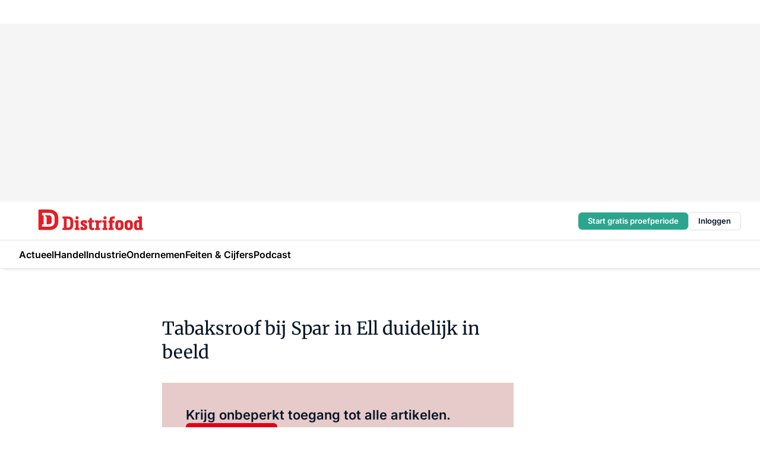

--- FILE ---
content_type: text/html;charset=utf-8
request_url: https://www.distrifood.nl/118355/tabaksroof-bij-spar-in-ell-duidelijk-in-beeld
body_size: 168259
content:
<!DOCTYPE html><html  lang="nl"><head><meta charset="utf-8"><meta name="viewport" content="width=device-width, initial-scale=1"><title>Tabaksroof bij Spar in Ell duidelijk in beeld</title><link rel="preconnect" href="https://vmn-distrifood.imgix.net"><script data-vendor="c:salesfeed-TUB6ETxE" async src="https://vmndistrifood.strategy3talk.nl/" type="didomi/javascript"></script><style>:root .distrifood {--logo-sm-height:2.8rem;
--logo-sm-width:13.8rem;
--logo-sm-top-offset:0;
--logo-md-height:3.6rem;
--logo-md-width:17.8rem;
--logo-md-top-offset:-0.2rem;
--primary-color:#e20019;
--primary-color-dark:#061426;
--secondary-color:#e6cbca;
--secondary-color-medium:#f2e4e4;
--secondary-color-light:#f7f5f5;
--label-font:'inter', sans-serif;
--label-theme-font:'inter', sans-serif;
--menu-font:'inter', sans-serif;
--white-color:#fff;
--black-color:#000;
--grey-color:#838993;
--text-color:var(--primary-color-dark);
--error-color:#e63900;
--warning-color:#e6ac00;
--success-color:#18ad8d;
--article-anchor-color:var(--primary-color);
--alt-color:var(--secondary-color);
--alt-color-medium:var(--secondary-color-medium);
--alt-color-light:var(--secondary-color-light);
--bundle-highlighted-background-color:var(--secondary-color);
--bundle-highlighted-text-color:var(--primary-color-dark);
--bundle-highlighted-line-color:var(--secondary-color-medium);
--head-font:Inter, sans-serif;
--head-font-weight:700;
--notification-bg-color:rgba(212, 237, 218, 0.94);
--notification-text-color:var(--primary-color-dark);
--notification-link-color:var(--primary-color-dark);
--notification-link-hover-color:var(--primary-color-dark);
--notification-icon-color:var(--primary-color-dark);
--notification-border:0px solid var(--primary-color);}</style><style>:root {
     --adslot-top--small: 15rem;
     --adslot-top--medium: 20rem;
     --adslot-top--large: 30rem;
    }</style><style>.grid[data-v-73a357e0]{display:flex;flex-direction:column}.grid[data-v-73a357e0]>*{margin-top:var(--spacing-5)}.grid>.gapless-bottom[data-v-73a357e0]+*,.grid>.gapless-top[data-v-73a357e0],.grid[data-v-73a357e0]>:first-child{margin-top:0}</style><style>.row-wrapper.sticky[data-v-6bea25a5]{position:sticky;top:0;z-index:var(--level-1-index)}.row-wrapper.padding[data-v-6bea25a5],.row-wrapper.padding_bottom[data-v-6bea25a5],.row-wrapper.padding_inset[data-v-6bea25a5]{padding-bottom:var(--spacing-5)}.row-wrapper.padding[data-v-6bea25a5],.row-wrapper.padding_inset[data-v-6bea25a5],.row-wrapper.padding_top[data-v-6bea25a5]{padding-top:var(--spacing-5)}.row-wrapper.padding_inset[data-v-6bea25a5]{padding-left:var(--spacing-3);padding-right:var(--spacing-3)}@media(min-width:1280px){.row-wrapper.padding_inset[data-v-6bea25a5]{padding-left:var(--spacing-5);padding-right:var(--spacing-5)}}.row-wrapper.section_header[data-v-6bea25a5]{margin-bottom:calc((var(--spacing-5) - var(--spacing-4))*-1)}.row[data-v-6bea25a5]{--gap:3.2rem;display:flex;flex-direction:column;gap:var(--gap);width:100%}.row.reverse[data-v-6bea25a5]{flex-direction:column-reverse}@media(min-width:766px){.row[data-v-6bea25a5],.row.reverse[data-v-6bea25a5]{flex-direction:row}}.row .column[data-v-6bea25a5]:empty{display:none}@media(min-width:766px){.row .column.ad[data-v-6bea25a5]{flex-shrink:0;width:30rem}.row .column.article[data-v-6bea25a5]{margin-right:calc(11.5rem - var(--gap));width:59.2rem}.row .column.article[data-v-6bea25a5]:not(:only-child){margin-left:auto}}.row .column.hero[data-v-6bea25a5]{background-color:var(--neutral-color-1);margin-top:-15rem;padding:var(--spacing-4) var(--spacing-4) 0 var(--spacing-4);z-index:2}@media(min-width:766px){.row .column.hero[data-v-6bea25a5]{padding:calc(var(--spacing-3)*2) var(--spacing-7) 0 var(--spacing-7)}}@media(max-width:766px){.row .column[data-v-6bea25a5]{width:100%!important}}@media(min-width:766px){.row .column.article+.column.ad[data-v-6bea25a5]:empty{display:flex}}.row[data-v-6bea25a5]:has(.column:only-child):has(.hero){flex-direction:row}@media(max-width:766px){.row[data-v-6bea25a5]:has(.column:nth-child(2)):has(.hero){height:auto!important}}.row[data-v-6bea25a5]:has(.column:nth-child(n+3)):has([type=article_highlight]){flex-direction:column}@media(max-width:1280px){.row:has(.column:nth-child(n+3)):has([type=article_highlight]) .column[data-v-6bea25a5]{width:100%!important}}@media(max-width:1280px)and (min-width:766px){.row:has(.column:nth-child(n+3)):has([type=article_highlight]) .column[data-v-6bea25a5]:is(:nth-child(2),:nth-child(3)){width:calc(50% - 1.6rem)!important}}@media(max-width:1280px){.row[data-v-6bea25a5]:has(.column:nth-child(n+3)):has([type=article_highlight]) .component[type=article_highlight]{max-height:100%}}@media(min-width:766px){.row[data-v-6bea25a5]:has(.column:nth-child(n+3)):has([type=article_highlight]){flex-direction:row;flex-wrap:wrap;justify-content:space-between}}@media(min-width:1280px){.row[data-v-6bea25a5]:has(.column:nth-child(n+3)):has([type=article_highlight]){flex-wrap:nowrap;justify-content:unset}}section[data-v-6bea25a5]:not(:has(.row>.column:not(:empty))){display:none}</style><style>.column.article .image-block,.column.article .paywall .cta-block,.column.article .registration-block{padding-left:var(--spacing-5);padding-right:var(--spacing-5)}</style><style>.column[data-v-e27f241f]{display:flex;flex-direction:column}.column>.component[data-v-e27f241f]:not(:first-child){margin-top:var(--spacing-5)}.column>.component:not(:first-child)[type=article_author_dates][data-v-e27f241f],.column>.component:not(:first-child)[type=article_authors][data-v-e27f241f],.column>.component:not(:first-child)[type=article_dates][data-v-e27f241f],.column>.component:not(:first-child)[type=article_intro][data-v-e27f241f],.column>.component:not(:first-child)[type=article_toc_desktop][data-v-e27f241f]{margin-top:var(--spacing-2)}</style><style>.ad-slot-top[data-v-478f03bd]{background-color:var(--neutral-color-2);display:flex;justify-content:center;min-height:var(--adslot-top--small);padding:.75rem 0}@media(min-width:480px){.ad-slot-top[data-v-478f03bd]{min-height:var(--adslot-top--medium)}}@media(min-width:960px){.ad-slot-top[data-v-478f03bd]{min-height:var(--adslot-top--large)}}.hidden[data-v-478f03bd]{display:none}</style><style>[id^=div-gpt-ad][data-v-edcc89be]{align-items:center;display:flex;justify-content:center}[id^=div-gpt-ad][data-v-edcc89be]:empty{display:none}[section=full_width_ad][data-v-edcc89be]{background-color:var(--neutral-color-2);padding:1.6rem 0;position:relative}[section=full_width_ad][data-v-edcc89be]:before{background-color:inherit;content:"";height:100%;margin-right:-50vw;position:absolute;right:51%;top:0;width:150vw;z-index:-1}</style><style>.app-menu-wrapper[data-v-89194ed1]{width:100%}.app-menu[data-v-89194ed1]{z-index:var(--level-1-index)}.app-menu.open .search-bar[data-v-89194ed1]{display:none}.app-menu.fixed[data-v-89194ed1]{max-height:var(--spacing-6)}.menu-bar[data-v-89194ed1]{align-items:center;display:flex;height:4.8rem}.menu-bar.hidden[data-v-89194ed1]{display:none}.menu-bar .container[data-v-89194ed1]{height:100%}nav[data-v-89194ed1]{align-items:center;display:flex;gap:var(--spacing-2);justify-content:space-between}.search[data-v-89194ed1]{margin-left:var(--spacing-3)}.search svg[data-v-89194ed1]{display:block;height:var(--spacing-4);width:var(--spacing-4)}.search-bar[data-v-89194ed1]{display:none}.search-bar.open[data-v-89194ed1]{display:block;flex:1;margin-left:var(--spacing-3)}@media(min-width:960px){.search-bar.open[data-v-89194ed1]{flex:unset;margin-left:0}}.nav-main[data-v-89194ed1]{display:flex;flex-grow:1;opacity:1;overflow:hidden;transition:opacity 125ms ease-in;visibility:visible}.nav-main.open[data-v-89194ed1]{display:none}@media(min-width:960px){.nav-main[data-v-89194ed1]{overflow:visible}}</style><style>.top-bar[data-v-9e4a1bec]{align-items:center;display:flex;height:auto;justify-content:flex-end;padding-bottom:var(--spacing-1);padding-top:var(--spacing-1);position:relative;z-index:var(--level-2-index)}@media(min-width:960px){.top-bar[data-v-9e4a1bec]{padding-bottom:var(--spacing-2);padding-top:var(--spacing-2)}}.top-bar .app-menu[data-v-9e4a1bec]{align-items:center;display:flex;flex:1;gap:var(--spacing-3);justify-content:flex-end;list-style-type:none;margin:0;padding:0;z-index:1}@media(min-width:960px){.top-bar .app-menu[data-v-9e4a1bec]{height:var(--spacing-5);justify-content:space-between}}.top-bar .app-menu .logo-well[data-v-9e4a1bec]{align-items:center;display:flex;gap:var(--spacing-3);margin-right:auto}.top-bar .app-menu button[data-v-9e4a1bec]{align-items:center;background:none;border:none;cursor:pointer;display:flex;height:var(--spacing-5);padding:0;width:3.2rem}@media(min-width:1280px){.top-bar .app-menu button[data-v-9e4a1bec]{display:none}.top-bar .app-menu button.foldout[data-v-9e4a1bec]{display:flex}}.top-bar .app-menu .actions-wrapper[data-v-9e4a1bec]{display:flex;gap:var(--spacing-3);justify-content:flex-end;padding:0}.top-bar .app-menu .actions-wrapper li[data-v-9e4a1bec]{align-items:center;display:flex}.top-bar .app-menu .actions-wrapper li[data-v-9e4a1bec]:empty{display:none}.top-bar .app-menu .languages[data-v-9e4a1bec] a{text-decoration:none;text-transform:uppercase}.top-bar .app-menu .languages[data-v-9e4a1bec] a.active{font-weight:600}.top-bar .app-menu .languages[data-v-9e4a1bec] li:last-child{border-left:2px solid var(--neutral-color-0);margin-left:var(--spacing-1);padding-left:var(--spacing-1)}</style><style>a[data-v-257cf6b6]{align-items:center;cursor:pointer;display:flex}img[data-v-257cf6b6]{height:var(--logo-sm-height);margin-top:var(--logo-sm-top-offset);width:var(--logo-sm-width)}@media(min-width:1280px){img[data-v-257cf6b6]{height:var(--logo-md-height);margin-top:var(--logo-md-top-offset);width:var(--logo-md-width)}}</style><style>.nav-main[data-v-8a1cb5e3]{height:100%;position:relative}.nav-main[data-v-8a1cb5e3]:after{background-image:linear-gradient(90deg,#fff0,#fff);bottom:0;content:"";height:100%;opacity:1;pointer-events:none;position:absolute;right:0;top:0;transition:opacity .25s ease;width:var(--spacing-5)}@media(min-width:960px){.nav-main[data-v-8a1cb5e3]:after{content:none}}.nav-main.end[data-v-8a1cb5e3]:after{opacity:0}.nav-main>ul[data-v-8a1cb5e3]{-ms-overflow-style:none;display:flex;gap:var(--spacing-3);height:100%;list-style-type:none;overflow-x:auto;overflow-y:hidden;padding:0;scroll-behavior:smooth;scrollbar-width:none}@media(min-width:960px){.nav-main>ul[data-v-8a1cb5e3]{gap:var(--spacing-4);overflow-x:visible;overflow-y:visible}}@media(min-width:960px){.nav-main>ul>li:focus .dropdown[data-v-8a1cb5e3],.nav-main>ul>li:focus-within .dropdown[data-v-8a1cb5e3],.nav-main>ul>li:hover .dropdown[data-v-8a1cb5e3]{opacity:1;transform:scale(1) translateY(5px);visibility:visible}}.nav-main>ul>li.active a[data-v-8a1cb5e3]{position:relative}.nav-main>ul>li.active a[data-v-8a1cb5e3]:after{background:var(--active-menu,var(--primary-color));bottom:0;content:"";height:3px;position:absolute;width:100%}</style><style>span[data-v-70aa4d73]{cursor:pointer}a[data-v-70aa4d73],span[data-v-70aa4d73]{align-items:center;color:var(--black-color);display:flex;flex-shrink:0;font-family:var(--text-menu-font-family);font-size:var(--text-menu-sm-font-size);font-weight:var(--text-menu-font-weight);gap:var(--spacing-default);height:100%;position:relative;text-decoration:none;white-space:nowrap;word-break:keep-all}@media(min-width:1280px){a[data-v-70aa4d73],span[data-v-70aa4d73]{font-size:var(--text-menu-md-font-size)}}a .icon[data-v-70aa4d73],span .icon[data-v-70aa4d73]{display:none}@media(min-width:766px){a .icon[data-v-70aa4d73],span .icon[data-v-70aa4d73]{display:block}}.badge[data-v-70aa4d73]{background-color:var(--primary-color);border-radius:var(--border-radius-round);color:var(--neutral-color-1);font-family:var(--local-font-family,var(--text-tag-font-family));font-size:var(--local-font-size,var(--text-tag-sm-font-size));font-weight:var(--local-font-weight,var(--text-tag-font-weight));height:var(--spacing-3);line-height:var(--local-line-height,var(--text-tag-sm-line-height));position:absolute;right:calc(var(--spacing-2)*-1);text-align:center;text-transform:uppercase;top:0;width:var(--spacing-3)}@media(min-width:1280px){.badge[data-v-70aa4d73]{font-size:var(--local-font-size,var(--text-tag-md-font-size));font-weight:var(--local-font-weight,var(--text-tag-md-font-weight,var(--text-tag-font-weight)));line-height:var(--local-line-height,var(--text-tag-md-line-height))}}</style><style>.dropdown[data-v-b5c58b99]{background-color:var(--neutral-color-1);border-radius:var(--border-radius);box-shadow:0 3px 20px #0000001a;display:flex;flex-direction:column;gap:var(--spacing-3);list-style-type:none;opacity:0;padding:var(--spacing-4) 0;position:absolute;transform:scale(.95) translateY(0);transition:all 125ms ease-out;visibility:hidden;width:25rem;z-index:var(--level-2-index)}.dropdown .item a[data-v-b5c58b99]{display:block;font-family:var(--local-font-family,var(--text-body-font-family));font-size:var(--local-font-size,var(--text-body-sm-font-size));font-weight:var(--local-font-weight,var(--text-body-font-weight));line-height:var(--local-line-height,var(--text-body-sm-line-height));padding:0 var(--spacing-4);text-decoration:none}@media(min-width:1280px){.dropdown .item a[data-v-b5c58b99]{font-size:var(--local-font-size,var(--text-body-md-font-size));font-weight:var(--local-font-weight,var(--text-body-md-font-weight,var(--text-body-font-weight)));line-height:var(--local-line-height,var(--text-body-md-line-height))}}.dropdown .item a[data-v-b5c58b99]:hover{color:var(--primary-color)}</style><style>.actions[data-v-2d698aca]{align-items:center;display:flex;gap:var(--spacing-1);justify-content:flex-end}.action[data-v-2d698aca],.relative[data-v-2d698aca]{display:flex;position:relative}.action[data-v-2d698aca]{align-items:center;background:none;border:0;color:var(--primary-color-dark);cursor:pointer;height:2.4rem;outline:none;padding:0;text-decoration:none}.action .count[data-v-2d698aca]{align-items:center;color:var(--neutral-color-1);display:flex;font-family:var(--heading-font);font-size:1.2rem;font-weight:600;justify-content:center;line-height:var(--spacing-3)}.action .count[data-v-2d698aca],.action.unread[data-v-2d698aca]:after{background-color:#e2001a;border-radius:var(--border-radius-round);height:1.6rem;left:var(--spacing-3);position:absolute;top:calc(var(--spacing-1)*-1);width:1.6rem}.action.unread[data-v-2d698aca]:after{content:""}.action .indicator[data-v-2d698aca]{align-items:center;background-color:var(--neutral-color-4);border-radius:100%;display:flex;height:var(--spacing-3);left:var(--spacing-3);position:absolute;top:calc(var(--spacing-1)*-1);width:var(--spacing-3)}.action .indicator.authenticated[data-v-2d698aca]{background-color:#0a9e0a}.action .indicator span[data-v-2d698aca]{color:var(--white-color)}.onboarding[data-v-2d698aca],.user_logged_out[data-v-2d698aca]{position:absolute;right:-.5rem;top:4.2rem}@media(min-width:1280px){.onboarding[data-v-2d698aca],.user_logged_out[data-v-2d698aca]{right:-4rem}}@media(min-width:480px){.user_logged_in[data-v-2d698aca]{left:unset;position:absolute;right:-.5rem;top:4.2rem}}@media(min-width:480px)and (min-width:1280px){.user_logged_in[data-v-2d698aca]{right:-4rem}}.onboarding[data-v-2d698aca]{right:-4.5rem}@media(min-width:1280px){.onboarding[data-v-2d698aca]{right:-4rem}}.dropdown-enter-active[data-v-2d698aca]{transition:all .1s ease-out}.dropdown-leave-active[data-v-2d698aca]{transition:all 75ms ease-in}.dropdown-enter-from[data-v-2d698aca],.dropdown-leave-to[data-v-2d698aca]{opacity:0;transform:scale(.95) translateY(-5px)}.dropdown-enter-to[data-v-2d698aca],.dropdown-leave-from[data-v-2d698aca]{opacity:1;transform:scale(1) translateY(0)}</style><style>.app-menu-user-logged-out[data-v-89d7b9b6]{background-color:var(--neutral-color-1);border-radius:var(--border-radius);box-shadow:0 0 10px 5px #0000001a;width:30rem;z-index:var(--level-2-index)}.app-menu-user-logged-out[data-v-89d7b9b6]:before{background-color:var(--neutral-color-1);content:"";height:2rem;position:absolute;right:1.2rem;top:-1rem;transform:rotate(45deg);width:2rem}@media(min-width:1280px){.app-menu-user-logged-out[data-v-89d7b9b6]:before{right:4.7rem}}.app-menu-user-logged-out .close[data-v-89d7b9b6]{all:unset;align-self:flex-end;cursor:pointer;position:absolute;right:var(--spacing-2);top:var(--spacing-2);z-index:1}.app-menu-user-logged-out .close+li[data-v-89d7b9b6]{border-top:none;margin-top:0}.app-menu-user-logged-out ul[data-v-89d7b9b6]{display:flex;flex-direction:column;list-style-type:none;padding:var(--spacing-1) 0}.app-menu-user-logged-out ul>li[data-v-89d7b9b6]{border-top:1px solid var(--border-color);padding:var(--spacing-1) var(--spacing-4);position:relative}.app-menu-user-logged-out ul>li[data-v-89d7b9b6]:first-of-type{padding-right:var(--spacing-5)}.app-menu-user-logged-out ul>li+li.remove-border[data-v-89d7b9b6],.app-menu-user-logged-out ul>li.remove-border+li[data-v-89d7b9b6],.app-menu-user-logged-out ul>li[data-v-89d7b9b6]:first-child{border-top:none;margin-top:0}.app-menu-user-logged-out ul>li[data-v-89d7b9b6]:empty{display:none}.app-menu-user-logged-out ul>li p[data-v-89d7b9b6],.app-menu-user-logged-out ul>li span[data-v-89d7b9b6]:not(.icon){display:inline-block;font-family:var(--local-font-family,var(--text-body-font-family));font-size:var(--local-font-size,var(--text-body-sm-font-size));font-weight:var(--local-font-weight,var(--text-body-font-weight));line-height:var(--local-line-height,var(--text-body-sm-line-height));overflow:hidden;text-overflow:ellipsis;width:100%}@media(min-width:1280px){.app-menu-user-logged-out ul>li p[data-v-89d7b9b6],.app-menu-user-logged-out ul>li span[data-v-89d7b9b6]:not(.icon){font-size:var(--local-font-size,var(--text-body-md-font-size));font-weight:var(--local-font-weight,var(--text-body-md-font-weight,var(--text-body-font-weight)));line-height:var(--local-line-height,var(--text-body-md-line-height))}}.app-menu-user-logged-out ul>li.highlight[data-v-89d7b9b6]{animation:shadow-pulse-89d7b9b6 .5s infinite alternate}.app-menu-user-logged-out ul>li.highlight+li[data-v-89d7b9b6]{border-top:none}.app-menu-user-logged-out ul>li .link[data-v-89d7b9b6]{all:unset;align-items:center;cursor:pointer;display:flex;font-family:var(--local-font-family,var(--text-body-font-family));font-size:var(--local-font-size,var(--text-body-sm-font-size));font-weight:var(--local-font-weight,var(--text-body-font-weight));justify-content:space-between;line-height:var(--local-line-height,var(--text-body-sm-line-height));-webkit-text-decoration:solid underline transparent 1px;text-decoration:solid underline transparent 1px;text-underline-offset:var(--spacing-default);transition:color var(--transition-speed),text-decoration-color var(--transition-speed);vertical-align:text-top}@media(min-width:1280px){.app-menu-user-logged-out ul>li .link[data-v-89d7b9b6]{font-size:var(--local-font-size,var(--text-body-md-font-size));font-weight:var(--local-font-weight,var(--text-body-md-font-weight,var(--text-body-font-weight)));line-height:var(--local-line-height,var(--text-body-md-line-height))}}.app-menu-user-logged-out ul>li .link[data-v-89d7b9b6]:hover{text-decoration-color:#000}.app-menu-user-logged-out ul>li .link.small[data-v-89d7b9b6]{font-family:var(--local-font-family,var(--text-note-font-family));font-size:var(--local-font-size,var(--text-note-sm-font-size));font-weight:var(--local-font-weight,var(--text-note-font-weight));line-height:var(--local-line-height,var(--text-note-sm-line-height));margin-bottom:var(--spacing-2);margin-top:.4rem;text-decoration:underline}.app-menu-user-logged-out ul>li .link.small[data-v-89d7b9b6]:hover{text-decoration-color:transparent}@media(min-width:1280px){.app-menu-user-logged-out ul>li .link.small[data-v-89d7b9b6]{font-size:var(--local-font-size,var(--text-note-md-font-size));font-weight:var(--local-font-weight,var(--text-note-md-font-weight,var(--text-note-font-weight)));line-height:var(--local-line-height,var(--text-note-md-line-height))}}.app-menu-user-logged-out ul>li .toggle[data-v-89d7b9b6]{align-items:center;display:flex;font-family:var(--local-font-family,var(--text-body-font-family));font-size:var(--local-font-size,var(--text-body-sm-font-size));font-weight:var(--local-font-weight,var(--text-body-font-weight));gap:var(--spacing-1);justify-content:space-between;line-height:var(--local-line-height,var(--text-body-sm-line-height))}@media(min-width:1280px){.app-menu-user-logged-out ul>li .toggle[data-v-89d7b9b6]{font-size:var(--local-font-size,var(--text-body-md-font-size));font-weight:var(--local-font-weight,var(--text-body-md-font-weight,var(--text-body-font-weight)));line-height:var(--local-line-height,var(--text-body-md-line-height))}}.app-menu-user-logged-out ul>li .toggle .icon[data-v-89d7b9b6]{flex-shrink:0;margin-left:auto}@keyframes shadow-pulse-89d7b9b6{0%{box-shadow:var(--primary-color) 0 0 3px 2px}to{box-shadow:var(--primary-color) 0 0 6px 2px}}</style><style>.headline[data-v-61555ae3]{align-items:flex-start;display:flex;flex-direction:column;gap:1.2rem}h1[data-v-61555ae3]{font-family:var(--local-font-family,var(--text-h1-font-family));font-size:var(--local-font-size,var(--text-h1-sm-font-size));font-weight:var(--local-font-weight,var(--text-h1-font-weight));line-height:var(--local-line-height,var(--text-h1-sm-line-height));text-wrap:balance}@media(min-width:1280px){h1[data-v-61555ae3]{font-size:var(--local-font-size,var(--text-h1-md-font-size));font-weight:var(--local-font-weight,var(--text-h1-md-font-weight,var(--text-h1-font-weight)));line-height:var(--local-line-height,var(--text-h1-md-line-height))}}</style><style>.label[data-v-18c593f2]{background-color:var(--secondary-color-medium);display:inline-flex;font-family:var(--local-font-family,var(--text-tag-font-family));font-size:var(--local-font-size,var(--text-tag-sm-font-size));font-weight:var(--local-font-weight,var(--text-tag-font-weight));line-height:var(--local-line-height,var(--text-tag-sm-line-height));padding:var(--spacing-default) var(--spacing-1);text-transform:uppercase}.label.exclusive[data-v-18c593f2]{background-color:var(--primary-color);color:var(--neutral-color-1)}@media(min-width:1280px){.label[data-v-18c593f2]{font-size:var(--local-font-size,var(--text-tag-md-font-size));font-weight:var(--local-font-weight,var(--text-tag-md-font-weight,var(--text-tag-font-weight)));line-height:var(--local-line-height,var(--text-tag-md-line-height))}}</style><style>.paywall[data-v-2825c4c3]{display:flex;flex-direction:column;gap:var(--spacing-5)}.gapless-bottom[data-v-2825c4c3]{margin-bottom:calc(var(--spacing-5)*-1)}.gapless-top[data-v-2825c4c3]{margin-top:calc(var(--spacing-5)*-1)}</style><style>section[data-v-122b1340]{background-color:#141414}footer[data-v-122b1340]{display:flex;flex-direction:column;gap:3.2rem;padding:var(--spacing-5) var(--spacing-3)}@media(min-width:680px){footer[data-v-122b1340]{flex-direction:row}}@media(min-width:1280px){footer[data-v-122b1340]{padding:var(--spacing-5) 0}}ul[data-v-122b1340]{list-style-type:none;padding:0}li[data-v-122b1340]:empty{display:none}.first-column[data-v-122b1340]{gap:2.4rem}.first-column[data-v-122b1340],.first-column .main[data-v-122b1340]{display:flex;flex-direction:column}.first-column .main[data-v-122b1340]{gap:.6rem;margin-top:0;word-break:break-word}.first-column .main li a[data-v-122b1340]{color:#d0d0d0;font-family:Inter,sans-serif;font-size:2.2rem;font-weight:600;line-height:2.8rem;text-decoration:none}.first-column .main li a[data-v-122b1340]:hover{text-decoration:underline}.first-column .service[data-v-122b1340]{display:flex;flex-direction:column}.first-column .service li a[data-v-122b1340]{color:#d0d0d0;font-family:Inter,sans-serif;font-size:1.4rem;line-height:2.6rem;text-decoration:none}.first-column .service li a[data-v-122b1340]:hover{text-decoration:underline}.columns[data-v-122b1340]{display:flex;flex:1;flex-direction:column;gap:var(--spacing-6)}@media(min-width:680px){.columns[data-v-122b1340]{border-left:1px solid var(--neutral-colors-neutral-color-3,var(--neutral-color-3));flex-direction:row;flex-wrap:wrap;margin-left:var(--spacing-3);padding-left:var(--spacing-6)}}.column[data-v-122b1340]{display:flex;flex:1 1 0;flex-direction:column;gap:2rem}@media(min-width:680px){.column[data-v-122b1340]{gap:3rem}}.column ul[data-v-122b1340]{display:flex;flex-direction:column;gap:1rem;margin-top:1.2rem}.column h3[data-v-122b1340],.column h3 a[data-v-122b1340]{color:#d0d0d0;font-family:var(--local-font-family,var(--text-h4-font-family));font-size:var(--local-font-size,var(--text-h4-sm-font-size));font-weight:var(--local-font-weight,var(--text-h4-font-weight));line-height:var(--local-line-height,var(--text-h4-sm-line-height));text-decoration:none}@media(min-width:1280px){.column h3[data-v-122b1340],.column h3 a[data-v-122b1340]{font-size:var(--local-font-size,var(--text-h4-md-font-size));font-weight:var(--local-font-weight,var(--text-h4-md-font-weight,var(--text-h4-font-weight)));line-height:var(--local-line-height,var(--text-h4-md-line-height))}}.column li a[data-v-122b1340]{color:#d0d0d0;font-family:var(--local-font-family,var(--text-body-font-family));font-size:var(--local-font-size,var(--text-body-sm-font-size));font-weight:var(--local-font-weight,var(--text-body-font-weight));line-height:var(--local-line-height,var(--text-body-sm-line-height));text-decoration:none}@media(min-width:1280px){.column li a[data-v-122b1340]{font-size:var(--local-font-size,var(--text-body-md-font-size));font-weight:var(--local-font-weight,var(--text-body-md-font-weight,var(--text-body-font-weight)));line-height:var(--local-line-height,var(--text-body-md-line-height))}}.column li a[data-v-122b1340]:hover{text-decoration:underline}</style><style>section[data-v-6a424255]{background-color:var(--neutral-color-0);border-top:1px solid var(--neutral-color-4)}footer[data-v-6a424255]{align-items:flex-start;display:flex;flex-direction:column;gap:var(--spacing-4);margin:0 auto;max-width:1216px;padding-bottom:var(--spacing-5);padding-top:var(--spacing-4)}@media(min-width:766px){footer[data-v-6a424255]{align-items:center;flex-direction:row;gap:var(--spacing-5);justify-content:space-between;padding-bottom:var(--spacing-4);padding-top:var(--spacing-4)}}footer[data-v-6a424255] p a{color:var(--secondary-color);-webkit-text-decoration:underline solid var(--neutral-color-4);text-decoration:underline solid var(--neutral-color-4);text-underline-offset:var(--spacing-default);transition:text-decoration-color var(--transition-speed)}footer[data-v-6a424255] p a:hover{text-decoration-color:transparent}figure[data-v-6a424255]{background-image:url(https://n3-cdn.vakmedianet.com/_nuxt/vmn_logo.CyILlyQm.svg);background-repeat:no-repeat;background-size:90px 40px;display:none;flex-shrink:0;height:40px;width:90px}@media(min-width:766px){figure[data-v-6a424255]{display:block}}caption[data-v-6a424255]{display:none}p[data-v-6a424255]{color:var(--secondary-color);flex-grow:1;font-family:var(--local-font-family,var(--text-body-font-family));font-size:var(--local-font-size,var(--text-body-sm-font-size));font-weight:var(--local-font-weight,var(--text-body-font-weight));line-height:var(--local-line-height,var(--text-body-sm-line-height));opacity:.75}@media(min-width:1280px){p[data-v-6a424255]{font-size:var(--local-font-size,var(--text-body-md-font-size));font-weight:var(--local-font-weight,var(--text-body-md-font-weight,var(--text-body-font-weight)));line-height:var(--local-line-height,var(--text-body-md-line-height))}}ul[data-v-6a424255]{display:flex;gap:2rem;list-style-type:none;padding:0}@media(min-width:766px){ul[data-v-6a424255]{margin-left:5rem}}li a[data-v-6a424255]{align-items:center;background:var(--primary-color);border-radius:100%;display:flex;height:3.6rem;justify-content:center;text-decoration:none;width:3.6rem}li a span[data-v-6a424255]{color:var(--white-color)}</style><style>.overlay .highlight-block-wrapper .flex{padding:0}.overlay:has(.column:empty){display:none}</style><style>.overlay[data-v-4b46ad33]{display:flex}.overlay.overlay_bottom_right[data-v-4b46ad33],.overlay.overlay_center[data-v-4b46ad33]{box-shadow:0 4px 10px #00000040;position:fixed;z-index:801}.overlay.overlay_bottom_right[data-v-4b46ad33]{border-radius:var(--border-radius);bottom:var(--spacing-4);box-shadow:0 4px 10px #00000040;left:0;margin-left:auto;margin-right:auto;max-height:48rem;max-width:960px;overflow:auto;right:0;width:90%}@media(min-width:1280px){.overlay.overlay_bottom_right[data-v-4b46ad33]{bottom:var(--spacing-6);height:100%;height:var(--71b9abd0);left:unset;right:var(--spacing-6);width:var(--2dca99fd)}}.overlay.overlay_center[data-v-4b46ad33]{inset:0}@media(min-width:766px){.overlay.overlay_center[data-v-4b46ad33]{border-radius:var(--border-radius);height:-moz-fit-content;height:fit-content;margin:auto;max-height:60rem;max-width:960px;overflow:auto;width:calc(100% - var(--spacing-3)*2)}}.overlay.scrolling[data-v-4b46ad33]{overflow-y:auto}.overlay>div[data-v-4b46ad33]{display:flex;flex-direction:column;gap:3.2rem;width:100%}@media(min-width:680px){.overlay>div[data-v-4b46ad33]{flex-direction:row}}.overlay>div.local_container[data-v-4b46ad33]{margin:0 auto;max-width:1216px}.overlay>div>button[data-v-4b46ad33]{align-items:center;background:none;border:0;cursor:pointer;display:flex;justify-content:center;padding:var(--spacing-3);position:absolute;right:0;top:0;z-index:5}.overlay>div>button svg[data-v-4b46ad33]{height:var(--spacing-3);width:var(--spacing-3)}.padding[data-v-4b46ad33],.padding_bottom[data-v-4b46ad33],.padding_inset[data-v-4b46ad33]{padding-bottom:var(--spacing-5)}.padding[data-v-4b46ad33],.padding_inset[data-v-4b46ad33],.padding_top[data-v-4b46ad33]{padding-top:var(--spacing-5)}.padding_inset[data-v-4b46ad33]{padding-left:var(--spacing-3);padding-right:var(--spacing-3)}@media(min-width:1280px){.padding_inset[data-v-4b46ad33]{padding-left:var(--spacing-5);padding-right:var(--spacing-5)}}.overlay_bottom_wrapper[data-v-4b46ad33]{bottom:0;left:0;overflow-y:scroll;overscroll-behavior-y:contain;position:fixed;right:0;scrollbar-width:none;z-index:801}.overlay_bottom_wrapper .overlay_bottom[data-v-4b46ad33]{transform:translateY(var(--25591c10))}.no-spacing[data-v-4b46ad33] .component:not(:first-child){margin-top:0}</style><style>.login[data-v-a4d972cd]{background-color:var(--19dae6e4);cursor:pointer;font-family:var(--local-font-family,var(--text-note-font-family));font-size:var(--local-font-size,var(--text-note-sm-font-size));font-weight:var(--local-font-weight,var(--text-note-font-weight));line-height:var(--spacing-3)!important;line-height:var(--local-line-height,var(--text-note-sm-line-height));min-height:var(--spacing-4);padding:var(--spacing-1);text-align:center;text-decoration:none;transition:background-color var(--transition-speed) ease;width:100%}@media(min-width:1280px){.login[data-v-a4d972cd]{font-size:var(--local-font-size,var(--text-note-md-font-size));font-weight:var(--local-font-weight,var(--text-note-md-font-weight,var(--text-note-font-weight)));line-height:var(--local-line-height,var(--text-note-md-line-height))}}.login div[data-v-a4d972cd]{display:inline}.login span[data-v-a4d972cd]{text-decoration:underline}.login[data-v-a4d972cd]:hover{background-color:var(--6533e5fe)}.login.border[data-v-a4d972cd]{border-bottom:1px solid var(--neutral-color-3)}</style><style>.loading[data-v-ad47dd45]{opacity:.5;pointer-events:none}.cta-block[data-v-ad47dd45]{display:flex;flex-direction:column;gap:var(--spacing-4)}.cta-block.border[data-v-ad47dd45]{border:1px solid var(--neutral-color-4);border-radius:var(--border-radius);padding:var(--spacing-4)}h2[data-v-ad47dd45]{font-family:var(--local-font-family,var(--text-h2-font-family));font-size:var(--local-font-size,var(--text-h2-sm-font-size));font-weight:var(--local-font-weight,var(--text-h2-font-weight));line-height:var(--local-line-height,var(--text-h2-sm-line-height))}@media(min-width:1280px){h2[data-v-ad47dd45]{font-size:var(--local-font-size,var(--text-h2-md-font-size));font-weight:var(--local-font-weight,var(--text-h2-md-font-weight,var(--text-h2-font-weight)));line-height:var(--local-line-height,var(--text-h2-md-line-height))}}h3[data-v-ad47dd45]{font-family:var(--local-font-family,var(--text-h3-font-family));font-size:var(--local-font-size,var(--text-h3-sm-font-size));font-weight:var(--local-font-weight,var(--text-h3-font-weight));line-height:var(--local-line-height,var(--text-h3-sm-line-height))}@media(min-width:1280px){h3[data-v-ad47dd45]{font-size:var(--local-font-size,var(--text-h3-md-font-size));font-weight:var(--local-font-weight,var(--text-h3-md-font-weight,var(--text-h3-font-weight)));line-height:var(--local-line-height,var(--text-h3-md-line-height))}}h4[data-v-ad47dd45]{font-family:var(--local-font-family,var(--text-h4-font-family));font-size:var(--local-font-size,var(--text-h4-sm-font-size));font-weight:var(--local-font-weight,var(--text-h4-font-weight));line-height:var(--local-line-height,var(--text-h4-sm-line-height))}@media(min-width:1280px){h4[data-v-ad47dd45]{font-size:var(--local-font-size,var(--text-h4-md-font-size));font-weight:var(--local-font-weight,var(--text-h4-md-font-weight,var(--text-h4-font-weight)));line-height:var(--local-line-height,var(--text-h4-md-line-height))}}h3[data-v-ad47dd45],h4[data-v-ad47dd45]{list-style-position:inside;margin:0;padding-left:0}.navigation[data-v-ad47dd45]{display:flex;flex-direction:column;gap:var(--spacing-4)}@media(min-width:766px){.navigation[data-v-ad47dd45]{align-items:center;flex-direction:row}}.navigation button[disabled][data-v-ad47dd45]{cursor:not-allowed;opacity:.5}.newsletter[data-v-ad47dd45]:not(.newsletter:first-child){margin-top:var(--spacing-2)}.newsletter input[data-v-ad47dd45]{left:-999px;position:absolute}.newsletter input:focus+label[data-v-ad47dd45]:before{border:1px solid var(--primary-color)}.newsletter input:checked+label[data-v-ad47dd45]:before{background-color:var(--white-color)}.newsletter input:checked+label[data-v-ad47dd45]:after{color:var(--primary-color);opacity:1}</style><style>p[data-v-51931df1]{font-family:var(--local-font-family,var(--text-note-font-family));font-size:var(--local-font-size,var(--text-note-sm-font-size));font-weight:var(--local-font-weight,var(--text-note-font-weight));line-height:var(--local-line-height,var(--text-note-sm-line-height))}@media(min-width:1280px){p[data-v-51931df1]{font-size:var(--local-font-size,var(--text-note-md-font-size));font-weight:var(--local-font-weight,var(--text-note-md-font-weight,var(--text-note-font-weight)));line-height:var(--local-line-height,var(--text-note-md-line-height))}}</style><style>a[data-v-17840087]{-webkit-text-decoration:underline solid var(--neutral-color-0);text-decoration:underline solid var(--neutral-color-0);text-underline-offset:var(--spacing-default);transition:text-decoration-color var(--transition-speed)}a[data-v-17840087]:hover{text-decoration-color:transparent}</style><link rel="stylesheet" href="https://n3-cdn.vakmedianet.com/_nuxt/entry.CrNbaaBK.css" crossorigin><link rel="stylesheet" href="https://n3-cdn.vakmedianet.com/_nuxt/layout.ByBz4ujK.css" crossorigin><link rel="stylesheet" href="https://n3-cdn.vakmedianet.com/_nuxt/logo.vKg9T3Iz.css" crossorigin><link rel="stylesheet" href="https://n3-cdn.vakmedianet.com/_nuxt/mobile.BaFB48Wh.css" crossorigin><link rel="stylesheet" href="https://n3-cdn.vakmedianet.com/_nuxt/actions.BirBfSeA.css" crossorigin><link rel="stylesheet" href="https://n3-cdn.vakmedianet.com/_nuxt/toggle.DLz-BAYo.css" crossorigin><link rel="stylesheet" href="https://n3-cdn.vakmedianet.com/_nuxt/nav-main.DPixcNGH.css" crossorigin><link rel="stylesheet" href="https://n3-cdn.vakmedianet.com/_nuxt/content-label.C8dHpS2r.css" crossorigin><link rel="stylesheet" href="https://n3-cdn.vakmedianet.com/_nuxt/features-list.Cr9qz7fZ.css" crossorigin><link rel="stylesheet" href="https://n3-cdn.vakmedianet.com/_nuxt/ga-link.CEpR9DG3.css" crossorigin><link rel="stylesheet" href="https://n3-cdn.vakmedianet.com/_nuxt/checkbox.CCc6Jhmf.css" crossorigin><style>:where(.i-vmn\:account){display:inline-block;width:1em;height:1em;background-color:currentColor;-webkit-mask-image:var(--svg);mask-image:var(--svg);-webkit-mask-repeat:no-repeat;mask-repeat:no-repeat;-webkit-mask-size:100% 100%;mask-size:100% 100%;--svg:url("data:image/svg+xml,%3Csvg xmlns='http://www.w3.org/2000/svg' viewBox='0 0 32 32' width='32' height='32'%3E%3Cg fill='none'%3E %3Cg stroke='black' stroke-linecap='round' stroke-linejoin='round' stroke-miterlimit='1' clip-path='url(%23svgID0)'%3E %3Cpath stroke-width='2' d='M15 17a6 6 0 100-12 6 6 0 000 12' /%3E %3Cpath stroke-width='1.955' d='M5 27c0-4.04 4.553-7.32 10.16-7.32S25.32 22.96 25.32 27' /%3E %3C/g%3E %3Cdefs%3E %3CclipPath id='svgID0'%3E %3Cpath fill='%23fff' d='M4 4h23v24H4z' /%3E %3C/clipPath%3E %3C/defs%3E %3C/g%3E%3C/svg%3E")}:where(.i-vmn\:chevron-down){display:inline-block;width:1em;height:1em;background-color:currentColor;-webkit-mask-image:var(--svg);mask-image:var(--svg);-webkit-mask-repeat:no-repeat;mask-repeat:no-repeat;-webkit-mask-size:100% 100%;mask-size:100% 100%;--svg:url("data:image/svg+xml,%3Csvg xmlns='http://www.w3.org/2000/svg' viewBox='0 0 32 32' width='32' height='32'%3E%3Cg fill='none'%3E %3Cg clip-path='url(%23svgID0)'%3E %3Cpath stroke='black' stroke-linecap='round' stroke-linejoin='round' stroke-miterlimit='1.5' stroke-width='2' d='m24 12-8 8-8-8' /%3E %3C/g%3E %3Cdefs%3E %3CclipPath id='svgID0'%3E %3Cpath fill='%23fff' d='M7 11h18v10H7z' /%3E %3C/clipPath%3E %3C/defs%3E %3C/g%3E%3C/svg%3E")}:where(.i-vmn\:facebook){display:inline-block;width:1em;height:1em;background-color:currentColor;-webkit-mask-image:var(--svg);mask-image:var(--svg);-webkit-mask-repeat:no-repeat;mask-repeat:no-repeat;-webkit-mask-size:100% 100%;mask-size:100% 100%;--svg:url("data:image/svg+xml,%3Csvg xmlns='http://www.w3.org/2000/svg' viewBox='0 0 32 32' width='32' height='32'%3E%3Cg fill='none'%3E %3Cg clip-path='url(%23svgID1)'%3E %3Cmask id='svgID0' width='24' height='25' x='4' y='3' maskUnits='userSpaceOnUse' style='mask-type:luminance'%3E %3Cpath fill='%23fff' d='M27.477 4H4v23.477h23.477z' /%3E %3C/mask%3E %3Cg mask='url(%23svgID0)'%3E %3Cpath fill='black' d='M21.843 4.168v3.726h-2.224q-1.214 0-1.643.507t-.423 1.524v2.667h4.14l-.555 4.177h-3.58v10.708h-4.317V16.769H9.635v-4.177h3.606V9.517q0-2.625 1.467-4.071 1.467-1.447 3.909-1.447a23 23 0 013.226.17' /%3E %3C/g%3E %3C/g%3E %3Cdefs%3E %3CclipPath id='svgID1'%3E %3Cpath fill='%23fff' d='M4 4h24v24H4z' /%3E %3C/clipPath%3E %3C/defs%3E %3C/g%3E%3C/svg%3E")}:where(.i-vmn\:instagram){display:inline-block;width:1em;height:1em;background-color:currentColor;-webkit-mask-image:var(--svg);mask-image:var(--svg);-webkit-mask-repeat:no-repeat;mask-repeat:no-repeat;-webkit-mask-size:100% 100%;mask-size:100% 100%;--svg:url("data:image/svg+xml,%3Csvg xmlns='http://www.w3.org/2000/svg' viewBox='0 0 32 32' width='32' height='32'%3E%3Cg fill='none'%3E %3Cg clip-path='url(%23svgID1)'%3E %3Cmask id='svgID0' width='21' height='25' x='6' y='3' maskUnits='userSpaceOnUse' style='mask-type:luminance'%3E %3Cpath fill='%23fff' d='M26.946 4H6v23.938h20.946z' /%3E %3C/mask%3E %3Cg mask='url(%23svgID0)'%3E %3Cpath fill='black' d='M16.478 10.592a5.364 5.364 0 00-5.373 5.372 5.364 5.364 0 005.373 5.372 5.364 5.364 0 005.372-5.372 5.364 5.364 0 00-5.372-5.372m0 8.865a3.5 3.5 0 01-3.493-3.493 3.496 3.496 0 013.493-3.492 3.496 3.496 0 013.492 3.492 3.5 3.5 0 01-3.492 3.493m6.845-9.085a1.25 1.25 0 01-1.253 1.254 1.253 1.253 0 111.253-1.253m3.558 1.272c-.08-1.678-.463-3.165-1.693-4.39-1.225-1.225-2.712-1.608-4.39-1.693-1.73-.098-6.915-.098-8.645 0-1.674.08-3.16.463-4.39 1.688S6.154 9.961 6.07 11.64c-.098 1.73-.098 6.916 0 8.646.08 1.678.463 3.165 1.693 4.39s2.711 1.608 4.39 1.692c1.73.098 6.915.098 8.645 0 1.678-.08 3.165-.463 4.39-1.692 1.225-1.225 1.609-2.712 1.693-4.39.098-1.73.098-6.91 0-8.64m-2.235 10.497a3.54 3.54 0 01-1.992 1.991c-1.38.547-4.652.421-6.176.421s-4.802.122-6.177-.42A3.54 3.54 0 018.31 22.14c-.547-1.38-.421-4.652-.421-6.177s-.122-4.801.42-6.176a3.54 3.54 0 011.992-1.992c1.38-.547 4.653-.42 6.177-.42s4.801-.122 6.176.42a3.54 3.54 0 011.992 1.992c.547 1.38.42 4.652.42 6.176s.127 4.802-.42 6.177' /%3E %3C/g%3E %3C/g%3E %3Cdefs%3E %3CclipPath id='svgID1'%3E %3Cpath fill='%23fff' d='M6 4h21v24H6z' /%3E %3C/clipPath%3E %3C/defs%3E %3C/g%3E%3C/svg%3E")}:where(.i-vmn\:linkedin){display:inline-block;width:1em;height:1em;background-color:currentColor;-webkit-mask-image:var(--svg);mask-image:var(--svg);-webkit-mask-repeat:no-repeat;mask-repeat:no-repeat;-webkit-mask-size:100% 100%;mask-size:100% 100%;--svg:url("data:image/svg+xml,%3Csvg xmlns='http://www.w3.org/2000/svg' viewBox='0 0 32 32' width='32' height='32'%3E%3Cpath fill='black' d='M10.06 8.347a2.17 2.17 0 01-.691 1.668c-.503.458-1.168.7-1.848.67h-.032a2.47 2.47 0 01-1.803-.67A2.24 2.24 0 015 8.347a2.2 2.2 0 01.704-1.68 2.58 2.58 0 011.84-.663 2.5 2.5 0 011.818.663c.455.44.707 1.048.697 1.68m-.288 4.183v13.55h-4.51V12.53zM26 18.314v7.77h-4.498v-7.252q0-1.436-.555-2.249-.554-.812-1.728-.812a2.2 2.2 0 00-1.443.472c-.383.31-.682.713-.867 1.17a3.3 3.3 0 00-.15 1.104v7.56h-4.5q.028-5.46.028-8.845t-.013-4.046l-.012-.658h4.498v1.97h-.03a6 6 0 01.561-.764q.354-.391.773-.712a3.6 3.6 0 011.188-.595 5.4 5.4 0 011.565-.21q2.337 0 3.759 1.552T26 18.314' /%3E%3C/svg%3E")}:where(.i-vmn\:menu){display:inline-block;width:1em;height:1em;background-color:currentColor;-webkit-mask-image:var(--svg);mask-image:var(--svg);-webkit-mask-repeat:no-repeat;mask-repeat:no-repeat;-webkit-mask-size:100% 100%;mask-size:100% 100%;--svg:url("data:image/svg+xml,%3Csvg xmlns='http://www.w3.org/2000/svg' viewBox='0 0 32 32' width='32' height='32'%3E%3Cg fill='none'%3E %3Cg stroke='black' stroke-linecap='round' stroke-linejoin='round' stroke-miterlimit='1.5' stroke-width='2' clip-path='url(%23svgID0)'%3E %3Cpath d='M5.999 9H25.27M6.54 15.543h13.466m-13.95 6.543h17.215' /%3E %3C/g%3E %3Cdefs%3E %3CclipPath id='svgID0'%3E %3Cpath fill='%23fff' d='M5 8h22v16H5z' /%3E %3C/clipPath%3E %3C/defs%3E %3C/g%3E%3C/svg%3E")}:where(.i-vmn\:search){display:inline-block;width:1em;height:1em;background-color:currentColor;-webkit-mask-image:var(--svg);mask-image:var(--svg);-webkit-mask-repeat:no-repeat;mask-repeat:no-repeat;-webkit-mask-size:100% 100%;mask-size:100% 100%;--svg:url("data:image/svg+xml,%3Csvg xmlns='http://www.w3.org/2000/svg' viewBox='0 0 32 32' width='32' height='32'%3E%3Cg fill='none'%3E %3Cg stroke='black' stroke-linecap='round' stroke-linejoin='round' stroke-miterlimit='1.5' clip-path='url(%23svgID0)'%3E %3Cpath stroke-width='2.002' d='M14.485 22.245c4.685 0 8.484-3.637 8.484-8.122C22.969 9.637 19.17 6 14.485 6S6 9.637 6 14.123s3.799 8.122 8.485 8.122' /%3E %3Cpath stroke-width='1.998' d='M20.441 20.33 25.745 26' /%3E %3C/g%3E %3Cdefs%3E %3CclipPath id='svgID0'%3E %3Cpath fill='%23fff' d='M5 5h22v22H5z' /%3E %3C/clipPath%3E %3C/defs%3E %3C/g%3E%3C/svg%3E")}:where(.i-vmn\:whatsapp){display:inline-block;width:1em;height:1em;background-color:currentColor;-webkit-mask-image:var(--svg);mask-image:var(--svg);-webkit-mask-repeat:no-repeat;mask-repeat:no-repeat;-webkit-mask-size:100% 100%;mask-size:100% 100%;--svg:url("data:image/svg+xml,%3Csvg xmlns='http://www.w3.org/2000/svg' viewBox='0 0 32 32' width='32' height='32'%3E%3Cg fill='none'%3E %3Cg clip-path='url(%23svgID0)'%3E %3Cpath fill='black' d='M23.785 8.22A10.92 10.92 0 0016.012 5C9.955 5 5.026 9.927 5.024 15.984a10.96 10.96 0 001.466 5.49L5 27l5.757-1.36a11 11 0 005.25 1.337h.004c6.056 0 10.985-4.928 10.988-10.984a10.92 10.92 0 00-3.214-7.772m-2.397 11.69c-.229.64-1.35 1.259-1.854 1.304-.503.046-.975.228-3.294-.686-2.79-1.1-4.553-3.961-4.69-4.144s-1.12-1.488-1.12-2.84c0-1.35.71-2.014.961-2.288a1 1 0 01.733-.344c.182 0 .366 0 .525.007.196.008.413.018.619.474.244.543.777 1.901.845 2.038.069.138.115.299.024.481-.092.183-.138.297-.274.458-.138.16-.289.357-.412.48-.137.137-.28.287-.12.56.16.275.71 1.174 1.526 1.901 1.05.935 1.933 1.224 2.208 1.363.275.138.434.115.595-.07.16-.182.686-.8.869-1.075s.366-.229.618-.137c.252.09 1.602.755 1.876.893.275.137.457.205.526.32.068.113.068.663-.161 1.304' /%3E %3C/g%3E %3Cdefs%3E %3CclipPath id='svgID0'%3E %3Cpath fill='%23fff' d='M5 5h22v22H5z' /%3E %3C/clipPath%3E %3C/defs%3E %3C/g%3E%3C/svg%3E")}:where(.i-vmn\:x){display:inline-block;width:1em;height:1em;background-color:currentColor;-webkit-mask-image:var(--svg);mask-image:var(--svg);-webkit-mask-repeat:no-repeat;mask-repeat:no-repeat;-webkit-mask-size:100% 100%;mask-size:100% 100%;--svg:url("data:image/svg+xml,%3Csvg xmlns='http://www.w3.org/2000/svg' viewBox='0 0 32 32' width='32' height='32'%3E%3Cg fill='none'%3E %3Cg clip-path='url(%23svgID0)'%3E %3Cpath fill='black' d='M17.988 14.248 26.113 5h-1.925l-7.057 8.028L11.498 5H5l8.52 12.141L5 26.838h1.924l7.448-8.48 5.95 8.48h6.498M7.62 6.421h2.957l13.61 19.066H21.23' /%3E %3C/g%3E %3Cdefs%3E %3CclipPath id='svgID0'%3E %3Cpath fill='%23fff' d='M5 5h22v22H5z' /%3E %3C/clipPath%3E %3C/defs%3E %3C/g%3E%3C/svg%3E")}</style><link rel="modulepreload" as="script" crossorigin href="https://n3-cdn.vakmedianet.com/_nuxt/C3o9SlD3.js"><link rel="modulepreload" as="script" crossorigin href="https://n3-cdn.vakmedianet.com/_nuxt/I2v3GTO4.js"><link rel="modulepreload" as="script" crossorigin href="https://n3-cdn.vakmedianet.com/_nuxt/DCr1zWbe.js"><link rel="modulepreload" as="script" crossorigin href="https://n3-cdn.vakmedianet.com/_nuxt/UKDLa0YO.js"><link rel="modulepreload" as="script" crossorigin href="https://n3-cdn.vakmedianet.com/_nuxt/BkH6xLCp.js"><link rel="modulepreload" as="script" crossorigin href="https://n3-cdn.vakmedianet.com/_nuxt/BLSYa2r6.js"><link rel="modulepreload" as="script" crossorigin href="https://n3-cdn.vakmedianet.com/_nuxt/DFjTLmRB.js"><link rel="modulepreload" as="script" crossorigin href="https://n3-cdn.vakmedianet.com/_nuxt/BuqtsJD5.js"><link rel="modulepreload" as="script" crossorigin href="https://n3-cdn.vakmedianet.com/_nuxt/Bh62TwiZ.js"><link rel="modulepreload" as="script" crossorigin href="https://n3-cdn.vakmedianet.com/_nuxt/CSxMELAq.js"><link rel="modulepreload" as="script" crossorigin href="https://n3-cdn.vakmedianet.com/_nuxt/CbnCNtB-.js"><link rel="modulepreload" as="script" crossorigin href="https://n3-cdn.vakmedianet.com/_nuxt/DsT3YlYs.js"><link rel="modulepreload" as="script" crossorigin href="https://n3-cdn.vakmedianet.com/_nuxt/D_tpeNGy.js"><link rel="modulepreload" as="script" crossorigin href="https://n3-cdn.vakmedianet.com/_nuxt/MUvTqM-h.js"><link rel="modulepreload" as="script" crossorigin href="https://n3-cdn.vakmedianet.com/_nuxt/DYPpGKEA.js"><link rel="modulepreload" as="script" crossorigin href="https://n3-cdn.vakmedianet.com/_nuxt/CO-tViax.js"><link rel="modulepreload" as="script" crossorigin href="https://n3-cdn.vakmedianet.com/_nuxt/DjMuOdhp.js"><link rel="modulepreload" as="script" crossorigin href="https://n3-cdn.vakmedianet.com/_nuxt/DY0yQauB.js"><link rel="modulepreload" as="script" crossorigin href="https://n3-cdn.vakmedianet.com/_nuxt/CN392JCG.js"><link rel="modulepreload" as="script" crossorigin href="https://n3-cdn.vakmedianet.com/_nuxt/Cp7vkOWd.js"><link rel="modulepreload" as="script" crossorigin href="https://n3-cdn.vakmedianet.com/_nuxt/B9mGbIVO.js"><link rel="modulepreload" as="script" crossorigin href="https://n3-cdn.vakmedianet.com/_nuxt/BGSPoGxC.js"><link rel="modulepreload" as="script" crossorigin href="https://n3-cdn.vakmedianet.com/_nuxt/zsWQxHoQ.js"><link rel="modulepreload" as="script" crossorigin href="https://n3-cdn.vakmedianet.com/_nuxt/fu0kgMFH.js"><link rel="modulepreload" as="script" crossorigin href="https://n3-cdn.vakmedianet.com/_nuxt/BAx57E60.js"><link rel="modulepreload" as="script" crossorigin href="https://n3-cdn.vakmedianet.com/_nuxt/Db9i4LT-.js"><link rel="modulepreload" as="script" crossorigin href="https://n3-cdn.vakmedianet.com/_nuxt/D2snFgzA.js"><link rel="modulepreload" as="script" crossorigin href="https://n3-cdn.vakmedianet.com/_nuxt/vgDqCeQg.js"><link rel="modulepreload" as="script" crossorigin href="https://n3-cdn.vakmedianet.com/_nuxt/izDevA3X.js"><link rel="modulepreload" as="script" crossorigin href="https://n3-cdn.vakmedianet.com/_nuxt/B5Yt5hkg.js"><link rel="preload" as="fetch" fetchpriority="low" crossorigin="anonymous" href="https://n3-cdn.vakmedianet.com/_nuxt/builds/meta/ba326bb7-e655-4e30-8ecc-68ef2caf05fa.json"><link rel="prefetch" as="image" type="image/svg+xml" href="https://n3-cdn.vakmedianet.com/_nuxt/vmn_logo.CyILlyQm.svg"><script>(function(w,d,s,l,i){w[l]=w[l]||[];w[l].push({'gtm.start':new Date().getTime(),event:'gtm.js'});var f=d.getElementsByTagName(s)[0],j=d.createElement(s),dl=l!='dataLayer'?'&l='+l:'';j.async=true;j.src='https://sst.distrifood.nl/Jisc3o0KF3.js?tg='+i+dl;f.parentNode.insertBefore(j,f);})(window,document,'script','dataLayer','5K2Z9C7N');</script><link rel="icon" href="https://n3-cdn.vakmedianet.com/sites/distrifood/images/icon.png" sizes="192x192" type="image/png"><link rel="apple-touch-icon" sizes="192x192" href="https://n3-cdn.vakmedianet.com/sites/distrifood/images/apple-touch-icon.png"><link rel="manifest" href="/manifest.json?vmnPublisher=distrifood"><meta name="robots" content="noarchive,index,follow"><meta name="description" content="ELL - Criminelen hebben in de nacht van zondag op maandag ingebroken bij de Spar in het Limburgse Ell. Doelwit was de tabaksafdeling. De eigenaar van de winkel heeft de beelden op Facebook gezet."><meta property="og:type" content="article"><meta property="og:url" content="https://www.distrifood.nl/118355/tabaksroof-bij-spar-in-ell-duidelijk-in-beeld"><meta name="twitter:card" content="summary"><meta name="twitter:site" content="@distrifood"><meta property="article:published_time" content="2018-08-01T05:30:19+00:00"><meta property="article:modified_time" content="2018-08-02T10:57:17+02:00"><meta name="publication_date" content="2018-08-01T05:30:19+00:00"><meta property="og:title" content="Tabaksroof bij Spar in Ell duidelijk in beeld"><meta property="og:description" content="ELL - Criminelen hebben in de nacht van zondag op maandag ingebroken bij de Spar in het Limburgse Ell. Doelwit was de tabaksafdeling. De eigenaar van de winkel heeft de beelden op Facebook gezet."><meta property="og:image" content="https://vmn-distrifood.imgix.net/uploads/2017/09/shutterstock_355765310.jpg?auto=compress%2Cformat&q=50&w=600"><meta property="article:author" content="Joep Meijsen"><meta property="article:tag" content="criminaliteit, Spar"><meta property="article:section" content="Branche"><meta property="twitter:title" content="Tabaksroof bij Spar in Ell duidelijk in beeld"><meta property="twitter:description" content="ELL - Criminelen hebben in de nacht van zondag op maandag ingebroken bij de Spar in het Limburgse Ell. Doelwit was de tabaksafdeling. De eigenaar van de winkel heeft de beelden op Facebook gezet."><meta property="twitter:image" content="https://vmn-distrifood.imgix.net/uploads/2017/09/shutterstock_355765310.jpg?auto=compress%2Cformat&q=50&w=600"><link rel="canonical" href="https://www.distrifood.nl/118355/tabaksroof-bij-spar-in-ell-duidelijk-in-beeld"><script type="application/ld+json">{"@context":"https://schema.org","@type":"Article","articleSection":"Branche","author":{"@type":"Person","name":"Joep Meijsen","description":"","url":null},"copyrightHolder":{"@type":"Organization","name":"VMN media","logo":{"@type":"ImageObject","contentUrl":"https://storage.vmnmedia.nl/recurring/logos/vmnmedia.png"}},"copyrightYear":2018,"dateCreated":"2018-08-01T07:30:19+02:00","dateModified":"2018-08-02T10:57:17+02:00","datePublished":"2018-08-01T05:30:19+00:00","headline":"Tabaksroof bij Spar in Ell duidelijk in beeld","image":{"@type":"ImageObject","caption":"Foto: Shutterstock","contentUrl":"https://vmn-distrifood.imgix.net/uploads/2017/09/shutterstock_355765310.jpg?auto=compress%2Cformat&q=50","height":2200,"width":3300},"inLanguage":"nl","mainEntityOfPage":"https://www.distrifood.nl/118355/tabaksroof-bij-spar-in-ell-duidelijk-in-beeld","name":"tabaksroof-bij-spar-in-ell-duidelijk-in-beeld","thumbnailUrl":"https://vmn-distrifood.imgix.net/uploads/2017/09/shutterstock_355765310.jpg?auto=compress%2Cformat&q=50&w=600","url":"https://www.distrifood.nl/118355/tabaksroof-bij-spar-in-ell-duidelijk-in-beeld","hasPart":{"@type":"WebPageElement","isAccessibleForFree":"False","cssSelector":"#content"},"description":"ELL - Criminelen hebben in de nacht van zondag op maandag ingebroken bij de Spar in het Limburgse Ell. Doelwit was de tabaksafdeling. De eigenaar van de winkel heeft de beelden op Facebook gezet.","wordCount":180,"keywords":"criminaliteit, Spar","isAccessibleForFree":"False"}</script><script type="module" src="https://n3-cdn.vakmedianet.com/_nuxt/C3o9SlD3.js" crossorigin></script></head><body  class="distrifood"><div id="__nuxt"><div><a href="#main" class="visually-hidden"></a><div class="nuxt-loading-indicator" style="position:fixed;top:0;right:0;left:0;pointer-events:none;width:auto;height:3px;opacity:0;background:var(--primary-color);background-size:0% auto;transform:scaleX(0%);transform-origin:left;transition:transform 0.1s, height 0.4s, opacity 0.4s;z-index:999999;"></div><span></span><!----><div></div><div></div><div></div><!----><div></div><div></div><div><div class="grid" data-v-73a357e0><!--[--><!--[--><section class="row-wrapper" style="" data-v-73a357e0 data-v-6bea25a5><div class="row" style="height:auto;" data-v-6bea25a5><!--[--><div class="column" style="width:100%;" data-v-6bea25a5 data-v-e27f241f><!--[--><!--]--></div><!--]--></div></section><!--]--><!--[--><section class="row-wrapper" style="" data-v-73a357e0 data-v-6bea25a5><div class="row" style="height:auto;" data-v-6bea25a5><!--[--><div class="column" style="width:100%;" data-v-6bea25a5 data-v-e27f241f><!--[--><div class="ad-slot-top component" type="top_ad" section="full_width" data-v-e27f241f data-v-478f03bd><div id="div-gpt-ad-Top" data-v-478f03bd data-v-edcc89be></div><div id="div-gpt-ad-OOP" data-v-478f03bd data-v-edcc89be></div></div><!--]--></div><!--]--></div></section><!--]--><!--[--><section class="row-wrapper sticky gapless-top" style="" data-v-73a357e0 data-v-6bea25a5><div class="row" style="height:auto;" data-v-6bea25a5><!--[--><div class="column" style="width:100%;" data-v-6bea25a5 data-v-e27f241f><!--[--><div class="app-menu-wrapper component" style="background-color:var(--neutral-color-1);border-bottom:1px solid var(--neutral-color-3);box-shadow:4px 3px 4px -2px rgb(0 0 0 / 10%);" type="app_menu" section="full_width" data-v-e27f241f data-v-89194ed1><div class="app-menu" data-v-89194ed1><div class="top-bar container" data-v-89194ed1 data-v-9e4a1bec><div class="app-menu" data-v-9e4a1bec><div class="logo-well" data-v-9e4a1bec><button class="foldout" aria-label="Menu" data-v-9e4a1bec><span class="iconify i-vmn:menu" aria-hidden="true" style="font-size:3.2rem;" data-v-9e4a1bec></span></button><a href="/" data-testid="header--publisher-logo-link" class="logo" data-v-9e4a1bec data-v-257cf6b6><!--[--><img src="https://n3-cdn.vakmedianet.com/sites/distrifood/images/logo.svg?3" alt="Distrifood" fetchpriority="high" data-v-257cf6b6><!--]--></a></div><ul class="actions-wrapper" data-v-9e4a1bec><!--[--><li data-v-9e4a1bec><a href="/abonneren/distrifood-online-jaar-1mnd-gratis?ga_list_id=top_bar" data-testid="top-bar-subscribe" class="button button--non-animated button--small" style="background-color:#2CA58D;color:var(--white-color);" data-v-9e4a1bec><!--[-->Start gratis proefperiode<!--]--></a></li><li element:visible="desktop" data-v-9e4a1bec><a href="https://www.distrifood.nl/auth/redirect?path=%2F118355%2Ftabaksroof-bij-spar-in-ell-duidelijk-in-beeld" data-testid="top-bar-login" class="button button--non-animated button--small vmn-login button--outline" style="" target="_self" rel="noopener" data-v-9e4a1bec><!--[-->Inloggen<!--]--></a></li><!--]--><!----></ul></div></div><div class="menu-bar" style="border-top:1px solid var(--neutral-color-3);" data-v-89194ed1><nav class="container" data-v-89194ed1><div class="nav-main" data-v-89194ed1 data-v-8a1cb5e3><ul aria-label="Main Navigation" data-v-8a1cb5e3><!--[--><li class="" data-v-8a1cb5e3><a href="/actueel" style="" data-v-8a1cb5e3 data-v-70aa4d73><!--[--><!----> Actueel <!----><span class="iconify i-vmn:chevron-down icon" aria-hidden="true" style="font-size:var(--spacing-4);" data-v-70aa4d73></span><!--]--></a><ul class="dropdown" data-v-8a1cb5e3 data-v-b5c58b99><!--[--><li class="item" data-v-b5c58b99><a href="/nieuws" data-v-b5c58b99><!--[-->Nieuws<!--]--></a></li><li class="item" data-v-b5c58b99><a href="/opinie" data-v-b5c58b99><!--[-->Opinie<!--]--></a></li><li class="item" data-v-b5c58b99><a href="/topverhalen" data-v-b5c58b99><!--[-->Topverhalen<!--]--></a></li><li class="item" data-v-b5c58b99><a href="/winkelreportage" data-v-b5c58b99><!--[-->Winkelreportages<!--]--></a></li><!--]--></ul></li><li class="" data-v-8a1cb5e3><a href="/handel" style="" data-v-8a1cb5e3 data-v-70aa4d73><!--[--><!----> Handel <!----><!----><!--]--></a><!----></li><li class="" data-v-8a1cb5e3><a href="/industrie" style="" data-v-8a1cb5e3 data-v-70aa4d73><!--[--><!----> Industrie <!----><!----><!--]--></a><!----></li><li class="" data-v-8a1cb5e3><a href="/ondernemen" style="" data-v-8a1cb5e3 data-v-70aa4d73><!--[--><!----> Ondernemen <!----><!----><!--]--></a><!----></li><li class="" data-v-8a1cb5e3><a href="/food-data" style="" data-v-8a1cb5e3 data-v-70aa4d73><!--[--><!----> Feiten &amp; Cijfers <!----><!----><!--]--></a><!----></li><li class="" data-v-8a1cb5e3><a href="/onderwerp/het-verhaal-van-distrifood" style="" data-v-8a1cb5e3 data-v-70aa4d73><!--[--><!----> Podcast <!----><!----><!--]--></a><!----></li><!--]--></ul></div><aside class="actions" data-v-89194ed1 data-v-2d698aca><!--[--><!--[--><a href="/zoeken" class="action" data-testid="search" data-v-2d698aca><!--[--><span class="iconify i-vmn:search" aria-hidden="true" style="font-size:3.2rem;" data-v-2d698aca></span><!--]--></a><!--]--><!--[--><!--[--><!----><!--]--><!--]--><!--[--><div class="relative" data-v-2d698aca><button class="action" data-v-2d698aca><span class="iconify i-vmn:account" aria-hidden="true" style="font-size:3.2rem;" data-v-2d698aca></span><!----></button><!----></div><!--]--><!--]--></aside></nav></div><!----><!----></div></div><!--]--></div><!--]--></div></section><!--]--><!--[--><section class="row-wrapper" style="" data-v-73a357e0 data-v-6bea25a5><div class="row container" style="height:auto;" data-v-6bea25a5><!--[--><div class="column" style="width:100%;" data-v-6bea25a5 data-v-e27f241f><!--[--><!--]--></div><!--]--></div></section><!--]--><!--[--><section id="main" class="row-wrapper" style="" data-v-73a357e0 data-v-6bea25a5><div class="row container" style="height:auto;" data-v-6bea25a5><!--[--><div class="column column article" style="" data-v-6bea25a5 data-v-e27f241f><!--[--><div class="headline component" type="content_headline" section="featured" data-v-e27f241f data-v-61555ae3><!----><h1 data-v-61555ae3>Tabaksroof bij Spar in Ell duidelijk in beeld</h1></div><div class="paywall component" data-testid="limit-code-4" type="paywall" section="featured" data-v-e27f241f data-v-2825c4c3><!--[--><section class="row-wrapper" style="background-color:var(--secondary-color);" data-v-2825c4c3 data-v-6bea25a5><div class="row" style="height:auto;" data-v-6bea25a5><!--[--><div class="column" style="width:100%;" data-v-6bea25a5 data-v-e27f241f><!--[--><a href="https://www.distrifood.nl/auth/redirect?path=%2F118355%2Ftabaksroof-bij-spar-in-ell-duidelijk-in-beeld" class="login component" type="paywall_login" section="full_width" data-v-e27f241f style="--19dae6e4:rgba(0, 0, 0, .04);--6533e5fe:rgba(0, 0, 0, .10);" target="_self" rel="noopener" data-v-a4d972cd><!--[--><!----><span data-v-a4d972cd>Log in</span><div data-v-a4d972cd> om dit artikel te lezen.</div><!--]--></a><!--]--></div><!--]--></div></section><section class="row-wrapper padding gapless-top" style="background-color:var(--secondary-color);" data-v-2825c4c3 data-v-6bea25a5><div class="row" style="justify-content:center;height:auto;" data-v-6bea25a5><!--[--><div class="column" style="width:100%;" data-v-6bea25a5 data-v-e27f241f><!--[--><div class="cta-block component" type="paywall_cta" data-v-e27f241f data-v-ad47dd45><!----><h2 data-v-ad47dd45>Krijg onbeperkt toegang tot alle artikelen.</h2><!----><!----><!----><!----><div class="navigation" data-v-ad47dd45><a href="/abonneren/distrifood-online-jaar-1mnd-gratis?ga_list_id=paywall_cta" class="button button--large button--primary-bg button--medium" style="background-color:var(--primary-color);color:var(--white-color);" data-v-ad47dd45><!--[-->Lees 1 maand gratis<!--]--></a><p data-v-ad47dd45 data-v-51931df1 data-v-17840087><!--[--><!--[--><a href="https://www.distrifood.nl/auth/redirect?path=%2F118355%2Ftabaksroof-bij-spar-in-ell-duidelijk-in-beeld&amp;params=%7B%22action%22:%22register%22%7D" class="vmn-register" target="_self" rel="noopener" data-v-17840087><!--[-->of lees alleen dit artikel<!--]--></a><!--]--><!--]--></p></div><!----></div><!--]--></div><!--]--></div></section><!--]--></div><!--]--></div><div class="column column ad" style="" data-v-6bea25a5 data-v-e27f241f><!--[--><div id="div-gpt-ad-Side1" class="component" type="ad_slot" section="featured" data-v-e27f241f data-v-edcc89be></div><!--]--></div><!--]--></div></section><!--]--><!--[--><section class="row-wrapper" style="" data-v-73a357e0 data-v-6bea25a5><div class="row" style="height:auto;" data-v-6bea25a5><!--[--><div class="column" style="width:100%;" data-v-6bea25a5 data-v-e27f241f><!--[--><div class="component" type="app_footer" section="full_width" data-v-e27f241f><section data-v-122b1340><footer class="container" data-v-122b1340><div class="first-column" data-v-122b1340><ul class="main" data-v-122b1340><!--[--><li data-v-122b1340><a href="/abonneren?ga_list_id=main" data-v-122b1340><!--[-->Abonneren<!--]--></a></li><li data-v-122b1340><a href="/nieuwsbrieven" data-v-122b1340><!--[-->Nieuwsbrieven<!--]--></a></li><!--]--></ul><ul class="service" data-v-122b1340><!--[--><li data-v-122b1340><a href="https://www.whatsapp.com/channel/0029VaDT141GzzKbgU9WNH1p" target="_blank" rel="noopener" data-v-122b1340><!--[-->Volg Distrifood op WhatsApp<!--]--></a></li><li data-v-122b1340><a href="/digitaal-magazine" data-v-122b1340><!--[-->Digitale krant<!--]--></a></li><li data-v-122b1340><a href="/registreren/gratis" data-v-122b1340><!--[-->Account aanmaken<!--]--></a></li><!--]--></ul></div><div class="columns" data-v-122b1340><!--[--><div class="column" data-v-122b1340><!--[--><div data-v-122b1340><h3 data-v-122b1340><!--[-->Categorie<!--]--></h3><ul data-v-122b1340><!--[--><li data-v-122b1340><a href="/handel" data-v-122b1340><!--[-->Handel<!--]--></a></li><li data-v-122b1340><a href="/assortiment" data-v-122b1340><!--[-->Assortiment<!--]--></a></li><li data-v-122b1340><a href="/fabrikanten" data-v-122b1340><!--[-->Fabrikanten<!--]--></a></li><li data-v-122b1340><a href="/branche" data-v-122b1340><!--[-->Branche<!--]--></a></li><li data-v-122b1340><a href="/ondernemen" data-v-122b1340><!--[-->Ondernemen<!--]--></a></li><li data-v-122b1340><a href="/food-data" data-v-122b1340><!--[-->Feiten &amp; Cijfers<!--]--></a></li><!--]--></ul></div><!--]--></div><div class="column" data-v-122b1340><!--[--><div data-v-122b1340><h3 data-v-122b1340><!--[-->Uitgelicht<!--]--></h3><ul data-v-122b1340><!--[--><li data-v-122b1340><a href="/opinie" data-v-122b1340><!--[-->Opinie<!--]--></a></li><li data-v-122b1340><a href="/achtergrond" data-v-122b1340><!--[-->Achtergrond<!--]--></a></li><li data-v-122b1340><a href="/paginated?query=vmnPublisher%20eq%20%27distrifood%27%20and%20not(vmnExcludeFrom/any(x:%20x%20eq%20%27overview%27))%20and%20not(vmnTags/any(x:%20x%20eq%20%27de-top-2023%27))%20and%20(vmnType%20in%20(%27videoobject%27,%20%27imagegallery%27))&amp;title=Foto%20en%20Video" data-v-122b1340><!--[-->Foto &amp; Video<!--]--></a></li><!--]--></ul></div><div data-v-122b1340><h3 data-v-122b1340><a href="/nieuws" data-v-122b1340><!--[-->Nieuws<!--]--></a></h3><ul data-v-122b1340><!--[--><!--]--></ul></div><!--]--></div><div class="column" data-v-122b1340><!--[--><div data-v-122b1340><h3 data-v-122b1340><a href="/over-ons" data-v-122b1340><!--[-->Over Distrifood<!--]--></a></h3><ul data-v-122b1340><!--[--><li data-v-122b1340><a href="/contact" data-v-122b1340><!--[-->Contact<!--]--></a></li><li data-v-122b1340><a href="/klantenservice" data-v-122b1340><!--[-->Klantenservice<!--]--></a></li><li data-v-122b1340><a href="https://vmnmedia.nl/merken/distrifood" target="_blank" rel="noopener" data-v-122b1340><!--[-->Adverteren<!--]--></a></li><li data-v-122b1340><a href="https://werkenbij.vakmedianet.nl/" target="_blank" rel="noopener" data-v-122b1340><!--[-->Werken bij VMN media<!--]--></a></li><!--]--></ul></div><!--]--></div><!--]--></div></footer></section><section data-v-6a424255><footer class="container" data-v-6a424255><figure role="img" aria-label="VMN Media logo" data-v-6a424255></figure><p data-v-6a424255>Distrifood is onderdeel van VMN media. Lees in <a href="https://vmnmedia.nl/werken-bij/manifest-vmn" rel="noopener"target="_blank" aria-labelledby="">ons manifest</a> waar VMN media voor staat. Op gebruik van deze site zijn de volgende regelingen van toepassing: <a href="https://vmnmedia.nl/algemene-voorwaarden" rel="noopener"target="_blank" aria-labelledby="">Algemene Voorwaarden</a> en <a href="https://vmnmedia.nl/privacy-cookie-statement" rel="noopener" target="_blank"aria-labelledby="">Privacy en Cookie beleid</a> | <a href="javascript:Didomi.preferences.show()">Privacy instellingen</a></p><ul data-v-6a424255><!--[--><li data-v-6a424255><a href="https://www.whatsapp.com/channel/0029VaDT141GzzKbgU9WNH1p" aria-label="whatsapp" target="_blank" rel="noopener" data-v-6a424255><!--[--><span class="iconify i-vmn:whatsapp" aria-hidden="true" style="font-size:2.8rem;" data-v-6a424255></span><!--]--></a></li><li data-v-6a424255><a href="https://www.facebook.com/distrifoodweekblad/" aria-label="facebook" target="_blank" rel="noopener" data-v-6a424255><!--[--><span class="iconify i-vmn:facebook" aria-hidden="true" style="font-size:2.8rem;" data-v-6a424255></span><!--]--></a></li><li data-v-6a424255><a href="https://www.x.com/distrifood" aria-label="x" target="_blank" rel="noopener" data-v-6a424255><!--[--><span class="iconify i-vmn:x" aria-hidden="true" style="font-size:2.8rem;" data-v-6a424255></span><!--]--></a></li><li data-v-6a424255><a href="https://www.linkedin.com/showcase/distrifood" aria-label="linkedin" target="_blank" rel="noopener" data-v-6a424255><!--[--><span class="iconify i-vmn:linkedin" aria-hidden="true" style="font-size:2.8rem;" data-v-6a424255></span><!--]--></a></li><li data-v-6a424255><a href="https://www.instagram.com/distrifoodnl" aria-label="instagram" target="_blank" rel="noopener" data-v-6a424255><!--[--><span class="iconify i-vmn:instagram" aria-hidden="true" style="font-size:2.8rem;" data-v-6a424255></span><!--]--></a></li><!--]--></ul></footer></section></div><!--]--></div><!--]--></div></section><!--]--><!--]--><!----></div><!--[--><!----><!----><!--]--></div></div></div><div id="teleports"></div><script type="application/json" data-nuxt-data="nuxt-app" data-ssr="true" id="__NUXT_DATA__">[["ShallowReactive",1],{"data":2,"state":190,"once":314,"_errors":315,"serverRendered":18,"path":317,"__site__":318},["ShallowReactive",3],{"/118355/tabaksroof-bij-spar-in-ell-duidelijk-in-beeld":4,"$4xqJaCEw00":75},[5,11,17,24,41,45,60,69],{"sectionType":6,"columns":7},"full_width",[8],{"width":9,"content":10},"1",[],{"sectionType":6,"columns":12},[13],{"width":9,"content":14},[15],{"type":16},"top_ad",{"sectionType":6,"sticky":18,"gaplessTop":18,"columns":19},true,[20],{"width":9,"content":21},[22],{"type":23},"app_menu",{"sectionType":25,"bgColor":26,"justifyContent":27,"textAlign":27,"gaplessTop":18,"gaplessBottom":18,"overlay":28,"columns":37},"featured","var(--secondary-color)","center",{"position":27,"blockPage":29,"showClose":18,"persist":29,"dimmed":18,"height":30,"width":31,"cookieId":32,"gaEvent":33},false,"350px","400px","widget",{"event":34,"category":34,"action":35,"label":36},"overlay","Visible","newsletter nudge overlay",[38],{"width":39,"content":40},"4/7",[],{"sectionType":25,"columns":42},[43],{"width":9,"content":44},[],{"main":18,"sectionType":25,"columns":46},[47,54],{"width":48,"content":49},"article",[50,52],{"type":51},"content_headline",{"type":53},"paywall",{"width":55,"content":56},"ad",[57],{"type":58,"adSlotId":59},"ad_slot","Side1",{"sectionType":6,"bgColor":26,"justifyContent":27,"textAlign":27,"gaplessBottom":18,"gaplessTop":18,"overlay":61,"padding":65,"columns":66},{"position":27,"scrollHeight":62,"blockPage":29,"showClose":18,"persist":18,"dimmed":18,"gaEvent":63},"0",{"event":34,"category":34,"action":35,"label":64},"Overlay - corporate","inset",[67],{"width":9,"content":68},[],{"sectionType":6,"columns":70},[71],{"width":9,"content":72},[73],{"type":74},"app_footer",{"limitCode":76,"limitReason":77,"showAds":78,"rows":79},4,"RegistrationRequired",{"top":18,"side":18,"bottom":29},[80,102],{"sectionType":6,"bgColor":26,"columns":81},[82],{"width":9,"content":83},[84],{"type":85,"conditionalBlocks":86},"paywall_login",[87],{"conditions":88,"content":90},{"not":89},{"corporateDetection":18},{"bgColor":91,"bgColorHover":92,"border":29,"link":93},"rgba(0, 0, 0, .04)","rgba(0, 0, 0, .10)",{"text":94,"linkText":95,"url":96,"gaEvent":97},"[link_text] om dit artikel te lezen.","Log in","[b2c_current_url_login]",{"event":98,"category":99,"action":100,"label":77,"metadata":101},"eventPaywall","Paywall","Click - login","Login",{"sectionType":6,"padding":18,"justifyContent":27,"bgColor":26,"gaplessTop":18,"columns":103},[104],{"width":9,"content":105},[106],{"type":107,"conditionalBlocks":108},"paywall_cta",[109,135,148,160,177],{"content":110},{"gaEvent":111,"preTitle":114,"title":115,"subTitle":114,"text":114,"features":114,"input":116,"button":119,"link":128},{"event":98,"category":99,"action":35,"label":77,"step":112,"variant":113},"RegisterEmailVerification","Origineel",null,"Krijg onbeperkt toegang tot alle artikelen.",{"placeholder":117,"label":118},"Voer je e-mailadres in","E-mailadres",{"text":120,"url":121,"size":122,"textColor":123,"bgColor":124,"gaEvent":125},"Lees 1 maand gratis","/abonneren/distrifood-online-jaar-1mnd-gratis?ga_list_id=paywall_cta","primary","var(--white-color)","var(--primary-color)",{"event":98,"category":99,"action":126,"label":77,"metadata":127,"variant":113},"ClickButton","Subscribe",{"text":129,"linkText":130,"url":131,"gaEvent":132},"[link_text]","of lees alleen dit artikel","[b2c_current_url_register]",{"event":98,"category":99,"action":133,"label":77,"metadata":134,"variant":113},"ClickLink","Register",{"conditions":136,"content":137},{"corporateDetection":18},{"gaEvent":138,"preTitle":140,"title":141,"subTitle":114,"text":114,"features":114,"button":142,"link":145},{"event":98,"category":99,"action":35,"label":77,"step":112,"variant":139},"Variant - corporate","Jouw organisatie heeft een abonnement.","Maak gebruik van dit abonnement en lees onbeperkt met jouw zakelijke e-mailadres.",{"text":143,"url":96,"size":122,"textColor":123,"bgColor":124,"gaEvent":144},"Log in om onbeperkt te lezen",{"event":98,"category":99,"action":126,"label":77,"metadata":127,"variant":139},{"text":129,"linkText":146,"url":131,"gaEvent":147},"of maak een account aan",{"event":98,"category":99,"action":133,"label":77,"metadata":134,"variant":139},{"conditions":149,"content":151},{"urlContains":150},"utm_medium=email",{"gaEvent":152,"preTitle":114,"title":154,"subTitle":114,"text":114,"features":114,"input":155,"button":156,"link":158},{"event":98,"category":99,"action":35,"label":77,"step":112,"variant":153},"Variant - email","Krijg onbeperkt toegang tot alle artikelen uit de nieuwsbrief.",{"placeholder":117,"label":118},{"text":120,"url":121,"size":122,"textColor":123,"bgColor":124,"gaEvent":157},{"event":98,"category":99,"action":126,"label":77,"metadata":127,"variant":153},{"text":129,"linkText":130,"url":131,"gaEvent":159},{"event":98,"category":99,"action":133,"label":77,"metadata":134,"variant":153},{"conditions":161,"content":168},{"urlContains":162},[163,164,165,166,167],"utm_medium=notificatie","utm_medium=referral","utm_medium=social","utm_medium=linkedin","utm_medium=twitter",{"gaEvent":169,"preTitle":114,"title":171,"subTitle":114,"text":114,"features":114,"input":172,"button":173,"link":175},{"event":98,"category":99,"action":35,"label":77,"step":112,"variant":170},"Variant - notificatie, referral, social","Dit artikel en andere updates onbeperkt lezen.",{"placeholder":117,"label":118},{"text":120,"url":121,"size":122,"textColor":123,"bgColor":124,"gaEvent":174},{"event":98,"category":99,"action":126,"label":77,"metadata":127,"variant":170},{"text":129,"linkText":130,"url":131,"gaEvent":176},{"event":98,"category":99,"action":133,"label":77,"metadata":134,"variant":170},{"conditions":178,"content":181},{"referrerContains":179},[180],"google",{"gaEvent":182,"preTitle":114,"title":184,"subTitle":114,"text":114,"features":114,"input":185,"button":186,"link":188},{"event":98,"category":99,"action":35,"label":77,"step":112,"variant":183},"Variant - google","Dit artikel en andere antwoorden op jouw vragen lezen.",{"placeholder":117,"label":118},{"text":120,"url":121,"size":122,"textColor":123,"bgColor":124,"gaEvent":187},{"event":98,"category":99,"action":126,"label":77,"metadata":127,"variant":183},{"text":129,"linkText":130,"url":131,"gaEvent":189},{"event":98,"category":99,"action":133,"label":77,"metadata":134,"variant":183},["Reactive",191],{"$sheaders":192,"$ssession":195,"$suser":197,"$snewsletters-subscriptions":203,"$stiming":204,"$suser-profile":215,"$sipInfo":114,"$stracking-events":218,"$sdate":221,"$sfield-of-interest":222,"$snotifications":226,"$sexperiments":227,"$sscripts":228,"$schurned-customer":114,"$sonesignal-ready":29,"$sonesignal-permission-granted":29,"$srouteData":229,"$srouteMetadata":307,"$srouteHistory":309,"$sgtm-queue":310,"$sconsumer-offers":311,"$stransformed-content":312,"$s$ybti3Rxr97":114,"$soverlay-state":313},{"user-agent":193,"x-forwarded-for":194},"Mozilla/5.0 (Macintosh; Intel Mac OS X 10_15_7) AppleWebKit/537.36 (KHTML, like Gecko) Chrome/131.0.0.0 Safari/537.36; ClaudeBot/1.0; +claudebot@anthropic.com)","3.144.153.146",{"accessToken":196},{},{"consumerId":114,"emailAddress":114,"isNewUser":29,"hasPaymentPortal":29,"userStatus":198,"corporateInfo":114,"colleagueInfo":114,"contracts":114},{"userType":199,"subscriberType":200,"accessLevel":201,"accessType":200,"since":202,"lastActivityDate":114},"Bot","None","PublicOnly","0001-01-01T00:00:00",[],[205,208,211,213],{"url":206,"ms":207},"/me",12,{"url":209,"ms":210},"/api/content",30,{"url":212,"ms":76},"/api/route/content",{"url":214,"ms":76},"/api/config/distrifood/paywall/registration_required",{"country":216,"paymentMethod":217},"NL","directDebitPayment",{"clicked":219,"visited":220,"created":114,"modified":114},[],[],["Date","2026-01-22T19:45:39.714Z"],{"field_of_interest":223,"date_created":224,"date_modified":225},[],["Date","2026-01-22T19:45:39.714Z"],["Date","2026-01-22T19:45:39.714Z"],[],{},[],{"content":230},{"contents":231,"headers":303,"status":306},{"alternateName":232,"vmnPublisher":233,"creativeWorkStatus":234,"datePublished":235,"id":236,"headline":237,"name":238,"isAccessibleForFree":29,"url":239,"author":240,"keywords":246,"sourceOrganization":253,"vmnMainCategory":261,"copyrightHolder":264,"vmnTags":268,"vmnType":269,"referencedContent":270,"dateModified":271,"abstract":272,"vmnArticleIntro":272,"slug":238,"vmnExcludeFrom":273,"visibleAtVmnPublisher":274,"publisher":275,"vmnAccessTags":280,"vmnToc":114,"vmnProject":114,"image":282,"vmnRelatedArticles":114,"mainEntityOfPage":239,"thumbnailUrl":289,"version":9,"dateCreated":290,"copyrightYear":291,"inLanguage":292,"articleSection":262,"wordCount":293,"vmnCategory":263,"vmnPrioBoost":294,"vmnSponsored":29,"vmnNotification":29,"rid":295,"ts":296,"_rid":297,"_self":298,"_etag":299,"_attachments":300,"_ts":301,"articleBody":114,"nodes":302},118355,"distrifood","publish","2018-08-01T05:30:19+00:00","fe99cc65-d92d-46be-a383-73a8c4a843f7","Tabaksroof bij Spar in Ell duidelijk in beeld","tabaksroof-bij-spar-in-ell-duidelijk-in-beeld","https://www.distrifood.nl/118355/tabaksroof-bij-spar-in-ell-duidelijk-in-beeld",[241],{"@type":242,"identifier":243,"vmnPublisher":233,"email":114,"image":244,"jobTitle":114,"name":245,"url":114,"sameAs":114,"description":114},"Person","joep-meijsen",[],"Joep Meijsen",[247,250],{"@type":248,"name":249,"termcode":249,"image":114},"DefinedTerm","criminaliteit",{"@type":248,"name":251,"termcode":252,"image":114},"Spar","spar",[254],{"@type":255,"name":256,"logo":257},"Organization","VMN media",[258],{"@type":259,"url":260},"ImageObject","https://storage.vmnmedia.nl/recurring/logos/vmnmedia.png",{"@type":248,"name":262,"termcode":263},"Branche","branche",[265],{"@type":255,"name":256,"logo":266},[267],{"@type":259,"url":260},[249,252],"newsarticle",[],"2018-08-02T10:57:17+02:00","ELL - Criminelen hebben in de nacht van zondag op maandag ingebroken bij de Spar in het Limburgse Ell. Doelwit was de tabaksafdeling. De eigenaar van de winkel heeft de beelden op Facebook gezet.",[],[233],[276],{"@type":255,"name":233,"logo":277},[278],{"@type":259,"url":279},"https://storage.vmnmedia.nl/recurring/logos/distrifood.png",[233,281],"premium",[283],{"@type":259,"width":284,"height":285,"contentUrl":286,"url":286,"creditText":114,"size":287,"caption":288,"alternateName":114},3300,2200,"https://vmn-distrifood.imgix.net/uploads/2017/09/shutterstock_355765310.jpg?auto=compress%2Cformat&q=50","s","Foto: Shutterstock","https://vmn-distrifood.imgix.net/uploads/2017/09/shutterstock_355765310.jpg?auto=compress%2Cformat&q=50&w=600","2018-08-01T07:30:19+02:00",2018,"nl",180,1533212299,"hUoWAISn55HlFgAAAAAAAg==",1718091910,"hUoWAIW96gpLsQEAAAAADA==","dbs/hUoWAA==/colls/hUoWAIW96go=/docs/hUoWAIW96gpLsQEAAAAADA==/","\"540344da-0000-0d00-0000-66f3042f0000\"","attachments/",1727202351,[],{"content-type":304,"x-vmn-consumption-limit-code":305,"x-vmn-consumption-limit-reason":77},"application/json","4",206,{"title":237,"type":308},"content",[],[],[],[],{},["Set"],["ShallowReactive",316],{"/118355/tabaksroof-bij-spar-in-ell-duidelijk-in-beeld":-1,"$4xqJaCEw00":-1},"/118355/tabaksroof-bij-spar-in-ell-duidelijk-in-beeld",["ShallowReactive",319],{"config":320,"experiments":466,"footer":467,"host":559,"interests":560,"lang":292,"menu":597,"messages":919,"origin":1330,"protocol":1331,"referrer":-1,"responsive":1332,"routes":1473},{"site_name":321,"site_id":233,"site_description":322,"site_title":323,"cms_url":324,"register_url":325,"lang":326,"gtm_server_side":327,"onboarding":18,"close_actions":18,"track_paywall_visits":18,"track_read_articles":18,"field_of_interest":18,"salesfeed":330,"profile_properties":331,"carriere_id":335,"copy":336,"corporate_detection":18,"labels":341,"back_to_top":342,"article_ads":343,"ad_identifier":348,"ad_top_height":349,"ad_slot_mapping":353,"search_enabled":18,"pwa_install":18,"article_gift":413,"one_signal":416,"socials":421,"logo_desktop_height":436,"logo_desktop_width":437,"max_characters_short_description":351,"max_characters_short_title":438,"scripts":439,"theme":440},"Distrifood","Distrifood is dé onafhankelijke nieuwsbron voor supermarkten met nieuws, analyses en achtergrond over o.a. Albert Heijn, Jumbo, Lidl, Aldi en Plus. Daarnaast ook alles over supermarktassortiment.","distrifood.nl","https://cms.distrifood.nl","/registreren/gratis",[292],{"script":328,"tag":329},"https://sst.distrifood.nl/Jisc3o0KF3.js?tg=","5K2Z9C7N","vmndistrifood",[332,333,334],"firstName","prefix","lastName",31,{"enabled":18,"ga_event":337},{"event":338,"category":339,"action":340},"eventArticle","Article","CopyPaste",{"exclusive":29,"sponsored":18},{"enabled":18,"bg_color":124,"arrow_color":123},[344,345,346,347],"Mid1","Mid2","Mid3","Mid4","distrifood_2020",{"small":350,"medium":351,"large":352},100,150,250,{"Top":354,"Side1":401},{"0":355,"488":365,"570":374,"748":383,"990":390},[356,358,360,362,363],[357,350],320,[357,359],50,[361,350],300,[361,359],[364,364],1,[366,369,370,371,372,373],[367,368],468,60,[357,350],[357,359],[361,350],[361,359],[364,364],[375,376,378,379,380,381,382],[364,364],[377,351],550,[367,368],[357,350],[357,359],[361,350],[361,359],[384,387,388,389],[385,386],728,90,[377,351],[367,368],[364,364],[391,393,394,395,397,399,400],[392,386],970,[392,351],[392,352],[396,351],950,[398,351],944,[385,386],[364,364],{"0":402,"990":409},[403,404,406,407,408],"fluid",[361,405],600,[357,350],[361,352],[364,364],[403,410,411,412],[361,405],[361,352],[364,364],{"enabled":18,"links":414},{"register":325,"subscribe":415},"/abonneren",{"enabled":18,"delay":417,"app_id":420},{"page_views":418,"time_delay":419},2,2000,"f4cb91de-113e-48d7-b969-718c92249a3f",[422,426,430,433],{"name":423,"id":424,"url":425},"facebook","140586622674265","https://www.facebook.com/distrifoodweekblad/",{"name":427,"id":428,"url":429},"x","@distrifood","https://www.x.com/distrifood",{"name":431,"url":432},"linkedin","https://www.linkedin.com/showcase/distrifood",{"name":434,"url":435},"instagram","https://www.instagram.com/distrifoodnl","64px","168px","90",[],{"--logo-sm-height":441,"--logo-sm-width":442,"--logo-sm-top-offset":443,"--logo-md-height":444,"--logo-md-width":445,"--logo-md-top-offset":446,"--primary-color":447,"--primary-color-dark":448,"--secondary-color":449,"--secondary-color-medium":450,"--secondary-color-light":451,"--label-font":452,"--label-theme-font":452,"--menu-font":452,"--white-color":453,"--black-color":454,"--grey-color":455,"--text-color":456,"--error-color":457,"--warning-color":458,"--success-color":459,"--article-anchor-color":124,"--alt-color":26,"--alt-color-medium":460,"--alt-color-light":461,"--bundle-highlighted-background-color":26,"--bundle-highlighted-text-color":456,"--bundle-highlighted-line-color":460,"--head-font":462,"--head-font-weight":463,"--notification-bg-color":464,"--notification-text-color":456,"--notification-link-color":456,"--notification-link-hover-color":456,"--notification-icon-color":456,"--notification-border":465},"2.8rem","13.8rem",0,"3.6rem","17.8rem","-0.2rem","#e20019","#061426","#e6cbca","#f2e4e4","#f7f5f5","'inter', sans-serif","#fff","#000","#838993","var(--primary-color-dark)","#e63900","#e6ac00","#18ad8d","var(--secondary-color-medium)","var(--secondary-color-light)","Inter, sans-serif","700","rgba(212, 237, 218, 0.94)","0px solid var(--primary-color)",[],{"gaEvent":468,"main":473,"extended":480,"service":535,"socials":551,"disclaimer":558},{"event":469,"category":469,"action":470,"label":471,"metadata":472},"menu","click footer","[name]","[array name]",[474,477],{"name":475,"slug":476},"Abonneren","/abonneren?ga_list_id=main",{"name":478,"slug":479},"Nieuwsbrieven","/nieuwsbrieven",[481,502,518],[482],{"name":483,"elements":484},"Categorie",[485,488,491,494,496,499],{"name":486,"slug":487},"Handel","/handel",{"name":489,"slug":490},"Assortiment","/assortiment",{"name":492,"slug":493},"Fabrikanten","/fabrikanten",{"name":262,"slug":495},"/branche",{"name":497,"slug":498},"Ondernemen","/ondernemen",{"name":500,"slug":501},"Feiten & Cijfers","/food-data",[503,515],{"name":504,"elements":505},"Uitgelicht",[506,509,512],{"name":507,"slug":508},"Opinie","/opinie",{"name":510,"slug":511},"Achtergrond","/achtergrond",{"name":513,"slug":514},"Foto & Video","/paginated?query=vmnPublisher%20eq%20%27distrifood%27%20and%20not(vmnExcludeFrom/any(x:%20x%20eq%20%27overview%27))%20and%20not(vmnTags/any(x:%20x%20eq%20%27de-top-2023%27))%20and%20(vmnType%20in%20(%27videoobject%27,%20%27imagegallery%27))&title=Foto%20en%20Video",{"name":516,"slug":517},"Nieuws","/nieuws",[519],{"name":520,"slug":521,"elements":522},"Over Distrifood","/over-ons",[523,526,529,532],{"name":524,"slug":525},"Contact","/contact",{"name":527,"slug":528},"Klantenservice","/klantenservice",{"name":530,"slug":531},"Adverteren","https://vmnmedia.nl/merken/distrifood",{"name":533,"slug":534},"Werken bij VMN media","https://werkenbij.vakmedianet.nl/",[536,539,542,544],{"name":537,"slug":538},"Volg Distrifood op WhatsApp","https://www.whatsapp.com/channel/0029VaDT141GzzKbgU9WNH1p",{"name":540,"slug":541},"Digitale krant","/digitaal-magazine",{"name":543,"slug":325},"Account aanmaken",{"name":545,"slug":546,"conditions":547},"Nodig je collega's uit","mailto:?subject=Neem%20deel%20aan%20ons%20bedrijfsabonnement%20op%20Distrifood&body=Beste%20collega%2C%0A%0AIk%20nodig%20je%20graag%20uit%20om%20gebruik%20te%20maken%20van%20ons%20bedrijfsabonnement%20op%20Distrifood%3B%20d%C3%A9%20onafhankelijke%20nieuwsbron%20voor%20supermarkten%20met%20nieuws%2C%20analyses%20en%20achtergrond%20over%20o.a.%20Albert%20Heijn%2C%20Jumbo%2C%20Lidl%2C%20Aldi%20en%20Plus.%0A%0AAanmelden%20is%20eenvoudig%20en%20duurt%20minder%20dan%20een%20minuut%3A%0A1.%20Klik%20op%20deze%20link%3A%20https%3A%2F%2Fwww.distrifood.nl%2Fregistreren%2Fgratis%20%0A2.%20Gebruik%20je%20werk-e-mailadres%0ADaarna%20heb%20je%20direct%20onbeperkt%20toegang%20tot%20alle%20artikelen%20op%20Distrifood.%0A%0AWat%20krijg%20je%20met%20toegang%20tot%20Distrifood%3F%0A-%20Het%20laatste%20nieuws%2C%20kennis%20en%20expertise%20over%20de%20supermarktbranche%0A-%20Toegang%20tot%20alle%20content%3A%20artikelen%2C%20podcasts%20en%20meer%0A%0AMis%20het%20niet%20%E2%80%93%20ontdek%20vandaag%20nog%20wat%20Distrifood%20jou%20te%20bieden%20heeft.%0A%0AMet%20vriendelijke%20groet%2C",{"userStatus":548},{"subscriberType":549},[550],"corporate",[552,554,555,556,557],{"name":553,"url":538},"whatsapp",{"name":423,"id":424,"url":425},{"name":427,"id":428,"url":429},{"name":431,"url":432},{"name":434,"url":435},"Distrifood is onderdeel van VMN media. Lees in \u003Ca href=\"https://vmnmedia.nl/werken-bij/manifest-vmn\" rel=\"noopener\"target=\"_blank\" aria-labelledby=\"\">ons manifest\u003C/a> waar VMN media voor staat. Op gebruik van deze site zijn de volgende regelingen van toepassing: \u003Ca href=\"https://vmnmedia.nl/algemene-voorwaarden\" rel=\"noopener\"target=\"_blank\" aria-labelledby=\"\">Algemene Voorwaarden\u003C/a> en \u003Ca href=\"https://vmnmedia.nl/privacy-cookie-statement\" rel=\"noopener\" target=\"_blank\"aria-labelledby=\"\">Privacy en Cookie beleid\u003C/a> | \u003Ca href=\"javascript:Didomi.preferences.show()\">Privacy instellingen\u003C/a>","www.distrifood.nl",[561,565,569,573,577,581,585,589,593],{"label":562,"vmnTags":563},"Albert Heijn",[564],"albert-heijn",{"label":566,"vmnTags":567},"Jumbo",[568],"jumbo",{"label":570,"vmnTags":571},"Fusie Plus/Coop",[572],"fusie-plus-en-coop",{"label":574,"vmnTags":575},"Vastgoed",[576],"vastgoed",{"label":578,"vmnTags":579},"Inkoop",[580],"inkoop",{"label":582,"vmnTags":583},"Tabak",[584],"tabak",{"label":586,"vmnTags":587},"Duurzaamheid",[588],"duurzaamheid",{"label":590,"vmnTags":591},"Personeel",[592],"personeel",{"label":594,"vmnTags":595},"Prijsbeleid",[596],"prijsbeleid",{"gaEvent":598,"userActions":600,"main":625,"foldOutMain":647,"foldOutExtended":658,"service":744,"topBar":758,"actions":792},{"event":469,"category":469,"action":599,"label":471,"metadata":472},"click",[601,604,607,620],{"name":602,"slug":603,"icon":602},"search","/zoeken",{"name":605,"icon":606},"onboarding","bell",{"conditions":608,"name":618,"icon":619},{"not":609},[610,614],{"userStatus":611},{"userType":612},[613],"Anonymous",{"userStatus":615},{"accessType":616},[617],"ip","user_logged_in","account",{"conditions":621,"name":624,"icon":619},{"userStatus":622},{"userType":623},[613],"user_logged_out",[626,638,639,642,643,644],{"name":627,"title":114,"slug":628,"elements":629},"Actueel","/actueel",[630,631,632,635],{"name":516,"slug":517},{"name":507,"slug":508},{"name":633,"slug":634},"Topverhalen","/topverhalen",{"name":636,"slug":637},"Winkelreportages","/winkelreportage",{"name":486,"title":114,"slug":487},{"name":640,"title":114,"slug":641},"Industrie","/industrie",{"name":497,"title":114,"slug":498},{"name":500,"title":114,"slug":501},{"name":645,"slug":646},"Podcast","/onderwerp/het-verhaal-van-distrifood",[648,652,654,656,657],{"conditions":649,"name":475,"slug":651},{"userStatus":650},{"subscriberType":200},"/abonneren?ga_list_id=fold_out_main",{"name":653,"slug":479},"Nieuwsbrief",{"name":655,"slug":541},"Digitaal magazine",{"name":520,"slug":521},{"name":645,"slug":646},[659,672,696,725],[660],{"name":661,"slug":114,"elements":662},"Snel naar",[663,664,665,666,667,670,671],{"name":486,"title":114,"slug":487},{"name":640,"title":114,"slug":641},{"name":489,"title":114,"slug":490},{"name":497,"title":114,"slug":498},{"name":668,"slug":669},"Tech & Logistiek","/tech-en-logistiek",{"name":500,"slug":501},{"name":516,"slug":517},[673],{"name":486,"slug":487,"elements":674},[675,677,679,682,685,688,690,693],{"name":562,"slug":676},"/albertheijn",{"name":566,"slug":678},"/jumbo",{"name":680,"slug":681},"Plus","/plus",{"name":683,"slug":684},"Lidl","/lidl",{"name":686,"slug":687},"Aldi","/aldi",{"name":251,"slug":689},"/spar",{"name":691,"slug":692},"Superunie","/superunie",{"name":694,"slug":695},"Europa","/europa",[697,711],{"name":640,"slug":641,"elements":698},[699,702,705,708],{"name":700,"slug":701},"Cijfers","/onderwerp/cijfers",{"name":703,"slug":704},"Deals","/onderwerp/overnames-deals",{"name":706,"slug":707},"Personalia","/onderwerp/personalia",{"name":709,"slug":710},"Strategie","/onderwerp/strategie",{"name":489,"slug":490,"elements":712},[713,716,719,722],{"name":714,"slug":715},"Vers","/vers",{"name":717,"slug":718},"Houdbaar","/houdbaar",{"name":720,"slug":721},"Vriesvers","/onderwerp/vriesvers",{"name":723,"slug":724},"Non-food","/onderwerp/non-food",[726,733],{"name":497,"slug":498,"elements":727},[728,730],{"name":729,"slug":498},"Winkelvloer",{"name":731,"slug":732},"Wetgeving","/onderwerp/wetgeving",{"name":668,"slug":669,"elements":734},[735,738,741],{"name":736,"slug":737},"Instore","/onderwerp/instore",{"name":739,"slug":740},"Websupers","/websupers",{"name":742,"slug":743},"Logistiek","/onderwerp/logistiek",[745,746,747,748,751,754],{"name":527,"slug":528},{"name":524,"slug":525},{"name":530,"slug":531},{"name":749,"slug":750},"Partners","/partners",{"name":752,"slug":753},"Vacatures","/vacatures",{"name":545,"slug":546,"conditions":755},{"userStatus":756},{"subscriberType":757},[550],[759,766,773,777,786],{"name":760,"slug":761,"style":762,"bgColor":763,"textColor":123,"conditions":764},"Start gratis proefperiode","/abonneren/distrifood-online-jaar-1mnd-gratis?ga_list_id=top_bar","button","#2CA58D",{"userStatus":765},{"subscriberType":200},{"element:visible":767,"name":768,"slug":96,"style":769,"conditions":770},"desktop","Inloggen","button-outline",{"userStatus":771},{"accessType":772},"none",{"name":545,"slug":546,"style":762,"conditions":774},{"userStatus":775},{"subscriberType":776},[550],{"name":778,"slug":479,"style":762,"conditions":779},"Nieuwsbrief ontvangen?",{"userStatus":780,"not":783},{"subscriberType":781},[782],"individual",[784],{"newsletterSubscriber":785},"DIS-RN",{"name":787,"slug":788,"style":762,"conditions":789},"Favoriete onderwerpen selecteren?","/mijn-artikeloverzicht",{"userStatus":790,"newsletterSubscriber":785,"fieldOfInterest":29},{"subscriberType":791},[782],{"search":114,"onboarding":793,"userLoggedIn":823,"userLoggedOut":880},{"type":794,"conditionalBlocks":795},"behavior",[796,807,815],{"conditions":797,"content":798},{"fieldOfInterest":18,"newsletterSubscriber":785},{"lastUpdated":114,"title":114,"text":799,"placeholder":800,"button":801,"stepsNewsQuery":805},"De nieuwste artikelen op basis van jouw gevolgde onderwerpen:","Je volgt nog geen onderwerpen.",{"text":802,"url":788,"size":122,"textColor":123,"bgColor":124,"gaEvent":803},"Onderwerpen aanpassen",{"event":804,"category":804,"action":126,"label":794},"productTeam",{"queryResultAmount":76,"queryOrderBy":806},"vmnPrioBoost desc",{"conditions":808,"content":809},{"fieldOfInterest":29,"newsletterSubscriber":785},{"lastUpdated":114,"title":114,"text":810,"placeholder":114,"button":811,"stepsNewsQuery":814},"Notificaties ontvangen bij nieuwe artikelen met jouw favoriete onderwerp?",{"text":812,"url":788,"size":122,"textColor":123,"bgColor":124,"gaEvent":813},"Kies jouw onderwerpen",{"event":804,"category":804,"action":126,"label":794},{"queryResultAmount":76,"queryOrderBy":806},{"conditions":816,"content":818},{"not":817},{"newsletterSubscriber":785},{"text":819,"button":820},"Schrijf je in op de nieuwsbrief en blijf altijd op de hoogte met het laatste nieuws.",{"text":821,"url":479,"size":122,"textColor":123,"bgColor":124,"gaEvent":822},"Inschrijven",{"event":804,"category":804,"action":126,"label":794},[824,842,858,869],{"name":825,"elements":826},"Account",[827,836],{"name":828,"slug":829,"conditions":830},"Persoonlijke gegevens","/mijn-distrifood",{"userStatus":831},{"accessType":832},[833,834,835],"emailaddress","emailextension","federatedidp",{"name":837,"slug":838,"conditions":839},"Mijn abonnement","/mijn-abonnement",{"userStatus":840},{"accessType":841},[833,834,835],{"name":843,"elements":844},"Onderwerpen & artikelen",[845,851],{"name":846,"slug":788,"icon":847,"conditions":848},"Favoriete onderwerpen","topic",{"userStatus":849},{"accessType":850},[833,834,835],{"name":852,"slug":853,"icon":854,"conditions":855},"Opgeslagen artikelen","/mijn-opgeslagen-artikelen","bookmark",{"userStatus":856},{"accessType":857},[833,834,835],{"name":859,"elements":860},"Berichtgeving",[861,865],{"name":478,"slug":479,"conditions":862},{"userStatus":863},{"accessType":864},[833,834,835],{"name":545,"slug":546,"conditions":866},{"userStatus":867},{"subscriberType":868},[550],{"name":870,"elements":871},"Vragen & Contact",[872,873],{"name":524,"slug":525},{"name":874,"icon":875,"slug":876,"conditions":877},"Tekstgrootte","font-size","[font_size]",{"userStatus":878},{"accessType":879},[833,834,835],[881,885,889,894,898,903,908,912,915],{"name":882,"conditions":883},"Welkom medewerker van [corporate_name] ",{"userStatus":884},{"accessType":617},{"name":886,"conditions":887},"Wil je weer inloggen met: [remembered_email]?",{"userStatus":888,"wasLoggedIn":18},{"accessType":772},{"name":890,"slug":891,"style":762,"conditions":892},"Ja, graag","[b2c_current_url_login_remembered_email]",{"userStatus":893,"wasLoggedIn":18},{"accessType":772},{"name":895,"slug":96,"style":769,"conditions":896},"Nee, met een ander e-mailadres",{"userStatus":897,"wasLoggedIn":18},{"accessType":772},{"name":899,"conditions":900},"Je hebt dit artikel cadeau gekregen. Wil je meer artikelen lezen? Maak een \u003Ca class=\"accountPerson vmn-register\" href='[b2c_current_url_register]'>account aan.\u003C/a>",{"userStatus":901,"urlContains":902,"wasLoggedIn":29},{"accessType":772},"giftCode",{"name":904,"conditions":905},"Je bent nog niet ingelogd.",{"not":906,"userStatus":907,"wasLoggedIn":29},{"corporateDetection":18},{"accessType":772},{"name":909,"conditions":910},"Jouw bedrijf heeft een abonnement. Log in of maak een account aan en lees direct onbeperkt.",{"corporateDetection":18,"userStatus":911,"wasLoggedIn":29},{"accessType":772},{"name":768,"slug":96,"style":769,"conditions":913},{"userStatus":914,"wasLoggedIn":29},{"accessType":772},{"name":916,"conditions":917},"\u003Ca class=\"accountPerson vmn-register\" href='[b2c_current_url_register]'>of maak een account aan.\u003C/a>",{"corporateDetection":18,"userStatus":918,"wasLoggedIn":29},{"accessType":772},{"common":920,"bookmarks":943,"field_of_interest":952,"subscription":955,"search":962,"contentTypes":978,"accessLabels":1014,"article":1017,"tags":1022,"author":1024,"auth":1026,"form":1027,"register":1043,"registrationSteps":1053,"notifications":1061,"newsletter":1109,"bundles":1138,"timeline":1151,"constructionNotices":1156,"filter":1159,"project":1166,"project_metadata_main":1169,"project_metadata":1177,"suppliers":1207,"article_gift":1208,"article_share":1214,"collections":1219,"prefixLabels":1242,"testimonials":1251,"read_aloud":1254,"read_aloud_loading":1255,"welcomeMessage":1256,"formio":1268,"errors":1290,"onboarding":1300,"vacancy":1313,"onesignal":1321,"menu":1325},{"login":768,"logout":921,"makeAccount":922,"share":923,"search":924,"error":925,"previousPage":926,"nextPage":927,"newsletter":653,"month":928,"year":929,"one_time":930,"account":543,"subscribe":475,"backToOrigin":931,"backToHome":932,"overview":933,"noResults":934,"everything":935,"other":936,"download":937,"off":938,"on":939,"copy":940,"save":941,"email":942},"Uitloggen","maak een account aan","Delen:","Zoeken","Er is een fout opgetreden. Probeer het opnieuw","Vorige pagina","Volgende pagina","Maand","Jaar","Eenmalig","Terug naar waar je gebleven was","Naar home","Overzicht","Geen resultaten","Alles","Overige","Download","Uit","Aan","Link kopiëren","Opslaan","E-mail",{"title":944,"button":945,"filter":948},"Mijn opgeslagen artikelen",{"saved":946,"unsaved":941,"clear":947},"Verwijderen","Leeshistorie wissen",{"all":949,"read":950,"unread":951},"Alle artikelen","Gelezen artikelen ","Ongelezen artikelen",{"follow":953,"following":954},"Onderwerp volgen","Je volgt dit onderwerp",{"monthly":956,"yearly":957,"steps":958},"Maandabonnement","Jaarabonnement",{"account":825,"customer":959,"payment":960,"finished":961},"Gegevens","Betaling","Klaar",{"keywords":963,"vmnMainKeyword":963,"vmnMainCategory":964,"vmnType":965,"results":966,"references":967,"too_many_requests":968,"no_results_found":969,"distance":970,"relevance":971,"date":972,"name":975},"Onderwerpen","Thema's","Types","[count] resultaten","Artikelen waarop het antwoord gebaseerd is:","Te veel zoekopdrachten. Probeer het later opnieuw.","Er zijn geen resultaten gevonden","Afstand (dichtstbijzijnde eerst)","Relevantie",{"desc":973,"asc":974},"Datum (nieuwste eerst)","Datum (oudste eerst)",{"desc":976,"asc":977},"Naam (Z-A)","Naam (A-Z)",{"accident":979,"article":980,"audio":645,"audioobject":645,"best_practice":981,"blog":982,"blogposting":982,"book":983,"checklist":984,"construction_notice":985,"course":986,"current":627,"data_article":987,"digitaldocument":988,"event":989,"example_letter":990,"explanation":991,"faq":992,"how_to":993,"imagegallery":994,"interview":995,"inspiration":996,"jurisdiction":997,"jurisprudence":998,"kifid":999,"legislation":731,"market_research":1000,"ms_template":1001,"newsarticle":516,"partner_news":1002,"periodical":1003,"person":1004,"practical_guide":1005,"project":1006,"question_answer":1007,"sample_document":1008,"tip":1009,"tips_and_tricks":1010,"tool":1011,"videoobject":1012,"car_repair_solution":1013},"Ongeval","Artikel","Best practice","Blog","Boek","Checklist","Bouwbericht","Opleiding","Insight","Whitepaper","Congres","Voorbeeldbrief","Uitleg","Faq","How to","fotoreportage","Interview","Inspiratie","Rechtspraak","Jurisprudentie","Kifid en rechtspraak","Marktonderzoek","Sjabloon","Partnernieuws","Magazine","Persoon","Praktijkgids","Project","FAQ","Voorbeelddocument","Tip","Tips & Tricks","Tool","Video","Oplossing",{"exclusive":1015,"sponsored":1016},"Voor abonnees","Gesponsord",{"firstPublication":1018,"firstPublicationToday":1019,"lastModified":1020,"lastModifiedToday":1021},"Gepubliceerd: [dd MMM yyyy]","Gepubliceerd: om [HH:mm]","Gewijzigd: [dd MMM yyyy]","Gewijzigd: om [HH:mm]",{"all_about":1023},"Alles over [subject]",{"allArticles":1025},"Alle artikelen van [author]",{"login":768,"logout":921},{"email":1028,"password":1029,"select":1030,"pincode":1031,"emailPlaceholder":118,"pincodePlaceholder":1032,"emailDescription":114,"pincodeDescription":1033,"validation":1034},"e-mail","wachtwoord","Maak een keuze","Pincode","Voer de viercijferige pincode in","Het kan voorkomen dat de e-mail in je spambox terecht is gekomen.",{"no_single_letter":1035,"invalid":1036,"ibanInvalid":1037,"required":1038,"minDate":1039,"maxDate":1040,"custom":1041,"minLength":1035},"Vul je volledige voornaam in","Dit veld heeft een ongeldige waarde.","Je hebt een ongeldige IBAN ingevuld.","Dit veld is verplicht.","De door u ingevoerde datum is niet correct. De datum mag niet voor [date] liggen.","De door u ingevoerde datum is niet correct. De datum mag niet na [date] liggen.",{"phoneNumber":1042},"Geef een geldig telefoonnummer op",{"subscribe":1044,"emailError":1045,"corporateLogin":1046,"loggedIn":1047},"Ga verder","Je hebt geen geldig e-mailadres opgegeven","Je bent nu ingelogd als gebruiker van [corporate_name].",{"text":1048,"links":1049},"Je bent al ingelogd met [email_address]. Ga naar de [homepage]",{"homepage":1050},{"url":1051,"link_text":1052},"/","homepage",{"loginStepTitle":1054,"loginStepText":1055,"finishedStepTitle":1056,"finishedStepText":1057,"finishedStepTitleExistingUser":1058,"logoutStepTitle":1059,"logoutStepText":1060},"Je hebt al een VMN media-account","Login om verder te lezen","Je bent nu geregistreerd en ingelogd.","Je kan vanaf nu verder lezen","Je bent nu ingelogd.","Je bent nu uitgelogd.","Klik de knop hieronder om terug te keren naar de homepagina.",{"bookmark":1062,"profile_edit":1063,"alertNewAccountMessage":1064,"markAllAsRead":1065,"newsletterSubscribeSuccess":1066,"newsletterUnsubscribeConfirmed":1067,"newsletterOptinSuccess":1068,"newsletterOptoutSuccess":1069,"field_of_interest_success":1070,"articleGift":1071,"payment":1098,"pwa":1102},"Het artikel is opgeslagen in \u003Ca href='/mijn-opgeslagen-artikelen'>'Mijn opgeslagen artikelen'\u003C/a>.","Je gegevens zijn succesvol bijgewerkt.","Je hebt succesvol een account aangemaakt.","Markeer alles als gelezen","Bedankt voor je inschrijving op onze nieuwsbrief.","Je bent uitgeschreven voor de nieuwsbrief.","Gelukt! Je bent nu ingeschreven voor de nieuwsbrief.","Jammer dat je gaat! Je bent nu afgemeld voor deze nieuwsbrief.","Bedankt! Jouw geselecteerde onderwerpen zijn succesvol opgeslagen.",{"vmnUser":1072,"account":619,"anonymous":1089,"registrant":1091,"expired":1092},{"anonymous":1073,"registrant":1081},{"text":1074,"links":1075},"Dit artikel is gedeeld door [author]. Wil je meer artikelen lezen? Maak een [account] aan.",{"account":1076},{"url":131,"link_text":619,"ga_event":1077},{"event":1078,"category":1078,"action":1079,"label":1080},"eventNotifications","klik - registreren","articleGift_vmnUser_anonymous",{"text":1082,"links":1083},"Dit artikel is gedeeld door [author]. Neem nu een [abonnement] en lees onbeperkt artikelen.",{"abonnement":1084},{"url":415,"link_text":1085,"ga_event":1086},"abonnement",{"event":1078,"category":1078,"action":1087,"label":1088},"klik - abonneren","articleGift_vmnUser_registrant",{"text":1090},"Je kunt dit artikel lezen, omdat je het gekregen hebt.",{"text":1090},{"text":1093,"links":1094},"De gratis toegang tot het artikel dat met jou is gedeeld is verlopen. Maak een [account] aan om dit artikel  te lezen.",{"account":1095},{"url":131,"link_text":619,"ga_event":1096},{"event":1078,"category":1078,"action":1079,"label":1097},"articleGift_expired",{"success":1099,"failed":1100,"checkStatus":1101},"Bedankt! De betaling is gelukt.","De betaling is mislukt. Probeer het later opnieuw.","Als je de status van de betaling wilt controleren bekijk de email die je van ons hebt ontvangen.",{"not_supported":1103,"text":1104,"link":1105,"ga_event":1106},"De app wordt niet ondersteund in deze browser, of je hebt de app al geïnstalleerd.","Installeer de app voor toegang tot [site_name] met één klik!","Installeren",{"event":1078,"category":1078,"action":1107,"label":1108},"klik - installeren","pwa",{"make_account":1110,"emailError":1045,"button":1111,"resetUser":1112,"heading":1113,"intro":114,"incorrectUser":1114,"logoutNewsletter":1115,"settingsSaved":1116,"noSelectedNewsletters":1117,"confirmation":1118,"reconfirmation":1129,"selected":1131,"subscribe":821,"unsubscribe":1135,"show_widget":1136,"hide_widget":114,"preview":1137},"Ik maak direct een account aan om artikelen uit de nieuwsbrief te kunnen lezen.","Schrijf je in","Ander emailadres?","Krijg het beste van [site-name] in je mail","Ben je niet [user]?","log hier uit","Wijzigingen succesvol opgeslagen","Je hebt je niet aan of afgemeld voor een nieuwsbrief. Maak een keuze en druk op 'Opslaan'",{"title":1119,"description":1120,"unsubscribeTitle":1121,"unsubscribeDescription":1122,"failedTitle":1123,"failedDescription":1124,"loadingTitle":1125,"loggedIn":1126},"Gelukt!","Bedankt voor je inschrijving op de nieuwsbrief.","We vinden het jammer om je te zien gaan!","Je bent succesvol uitgeschreven. Was dit niet de bedoeling? Schrijf je hieronder weer in.","Wijziging mislukt.","Probeer het later opnieuw of neem \u003Ca href=\"/contact\" title=\"Contact\">contact\u003C/a> met ons op.","Eventjes geduld...",{"title":1127,"description":1128},"Ben je verdwaald?","Je bent al ingelogd. Er is geen verdere actie nodig. Ga terug naar \u003Ca href=\"/nieuwsbrieven\" title=\"Nieuwsbrieven\">nieuwsbrieven.\u003C/a>",{"title":1119,"description":1130,"failedTitle":1123,"failedDescription":1124},"Bedankt voor je inschrijving.",{"text":1132,"single":1133,"multiple":1134},"Geselecteerd","Schrijf je in voor de geselecteerde nieuwsbrief","Schrijf je in voor de geselecteerde nieuwsbrieven","Uitschrijven","Toon artikelen","Voorbeeld",{"choose":1139,"paymentPeriod":1140,"yourOrder":1141,"subscription":1142,"runTime":1140,"total":1143,"remarkVatInclusive":1144,"remarkVatExclusive":1145,"backToSite":1146,"more":1147,"less":1148,"actual":1149,"regular":1150},"Kies","Betaalperiode","Jouw bestelling","Jouw gekozen abonnement","Totaal","Alle prijzen zijn inclusief BTW","Alle prijzen zijn exclusief BTW","Terug naar [site-name]","+ meer details","- minder details","Voor","Van",{"start":1152,"free":1153,"actual":1154,"discount":1154,"price":1155},"Start vandaag","GRATIS","Vanaf [date]","€[receiptPriceTotalActual] per jaar",{"goTo":1157,"relatedNoticesFooterText":1158},"Ga naar bouwbericht","Deze bouwberichten zijn afkomstig van:",{"add":1160,"apply":1161,"clear":1162,"title":1163,"no_results_found":1164,"reset":1165},"Project plaatsen?","Filter toepassen","Filters wissen","Filters instellen","Geen resultaten gevonden","Reset filters",{"more":1167,"less":1168},"Meer projectgegevens","Minder projectgegevens",{"client":1170,"design_bureau":1171,"architects":1172,"contributers":1173,"cooperating_architect":1174,"completion":1175,"program":1176},"Opdrachtgever","Ontwerpbureau","Projectarchitect(en)","Medewerkers","Samenwerkende architect","Oplevering","Programma",{"type":1178,"location":1179,"country":1180,"address":1181,"province":1182,"title":1183,"client":1170,"designBureau":1171,"architects":1184,"contributers":1173,"cooperatingArchitect":1185,"program":1176,"city":1186,"advisorConstruction":1187,"advisorInstalation":1188,"advisorAcoustics":1189,"advisorPhysics":1190,"advisorFiresafety":1191,"contractor":1192,"interiorArchitect":1193,"landscapeArchitect":1194,"visualArtist":1195,"cityEngineer":1196,"constructionManagement":1197,"grossFloorArea":1198,"netFloorArea":1199,"grossCapacity":1200,"netCapacity":1201,"preliminaryDesign":1202,"definiteDesign":1203,"constructionStart":1204,"completion":1175,"buildingCostIncludingInstallation":1205,"buildingCostExcludingInstallation":1206},"Typologie","Locatie","Land","Adres","Provincie","Titel","Architecten","Samenwerkend architect","Plaats","Adviseur constructie ","Adviseur installaties","Adviseur akoestiek","Adviseur bouwfysica","Adviseur brandveiligheid","Aannemer","Interieurarchitect","Landschapsarchitect","Beeldend kunstenaar","Stedenbouwkundige","Bouwmanagement","Bruto vloeroppervlakte (m2)","Netto vloeroppervlakte (m2)","Bruto inhoud (m3)","Netto inhoud (m3)","Voorlopig ontwerp","Definitief ontwerp","Aanvang bouw","Bouwsom inclusief installaties (€)","Bouwsom exclusief installaties (€)","Leveranciers",{"button":1209,"message":1210,"email":1211},"Deel dit artikel","Lees dit artikel van [site_title]. Omdat ik abonnee ben kan ik dit artikel delen en kun jij het gratis lezen.",{"subject":1212,"body":1213},"Je hebt een artikel van [site_title] cadeau gekregen","Dit artikel van [site_title] lijkt mij interessant voor jou: [article_url] - Je kunt dit artikel zonder abonnement of beperkingen lezen omdat ik het jou cadeau gedaan heb. Veel leesplezier!",{"button":1215,"message":1210,"email":1216},"Delen",{"subject":1217,"body":1218},"[site_title] - [article_title]","Van [site_title]: \n\n[article_title] \n\n[article_url]",{"last_modified":1220,"order_by_subject":1221,"order_by_type":1222,"following":946,"follow":941,"read_more":1223,"tagline":1224,"notifications":1225,"email":1237},"Collectie bijgewerkt op [date]","Toon per onderwerp","Toon per type","Bekijk collectie","Onderdeel van de collectie",{"follow":1226,"unfollow":1227,"alert":1228,"error":1236},"Je hebt de collectie '[name]' opgeslagen.","Je hebt de collectie '[name]' verwijderd uit je opgeslagen collecties.",{"text":1229,"links":1230},"[login] of maak een [account] aan om collecties op te slaan.",{"login":1231,"account":1234},{"url":96,"link_text":101,"ga_event":1232},{"event":1078,"category":1078,"action":1079,"label":1233},"collection_follow",{"url":131,"link_text":619,"ga_event":1235},{"event":1078,"category":1078,"action":1079,"label":1233},"Er is iets mis gegaan. Het opslaan van de collectie [name] is mislukt.",{"feedback_text":1238,"feedback_button_text":1239,"subject":1240,"body":1241},"Mis je een artikel?","Tip de redactie","Feedback op collectie [collectionId]","Beste redactie van [site_name],\n\nHierbij de artikelen die ik graag zou willen toevoegen aan collectie [collectionName]:\n\n Met vriendelijke groet,\n\n",{"sample_document":1243,"tool":1244,"checklist":1245,"question_answer":1246,"practical_guide":1247,"accident":1248,"jurisprudence":1249,"legislation":1250},"Voorbeelddocument.","Tool.","Checklist.","Faq.","Verdieping.","Ongeval.","Jurisprudentie.","Wetgeving.",{"read_more":1252,"hide":1253},"Bekijk meer","Verberg","Voorlezen","Even geduld",{"accountCorporate":1257,"anoniemCorporate":1260,"account":1262,"anoniem":1265},{"message":1258,"button":1259},"Je bedrijf heeft een collectief abonnement, maar jij hebt al een account. Lees verder met het abonnement van je werkgever.","log in",{"message":1261,"button":1259},"Gelukt! Je hebt onbeperkt toegang via het abonnement van je werkgever.",{"message":1263,"button":1264},"Je bedrijf heeft nog geen collectief abonnement, maar jij hebt al een account. Lees dus vooral verder.","Klik hier om je in te loggen",{"message":1266,"button":1267},"Je bedrijf beschikt nog niet over een collectief abonnement, maar jij kunt nu een gratis account aan maken om verder te lezen","Klik hier om je te registreren",{"Organisatie":1269,"Naam":1270,"Telefoonnummer":1271,"E-mail":942,"Met hoeveel collega's wil je onbeperkt kunnen lezen?":1272,"Vul een aantal in":1273,"Verzenden":1274,"error":1275,"invalid_date":1276,"invalid_email":1277,"invalid_regex":1278,"mask":1279,"max":1280,"maxLength":1281,"min":1282,"minLength":1283,"next":1284,"pattern":1285,"previous":1286,"required":1287,"submitError":1288,"invalid_url":1289},"Organisatie","Naam","Telefoonnummer","Aantal collega's","Het aantal collega's","Verzenden","Verhelp de volgende fouten voordat je ze indient.","{{field}} is geen geldige datum.","Controleer of het e-mailadres een @ en een punt bevat. En of er geen spaties in staan.","{{field}} komt niet overeen met het patroon {{regex}}.","{{field}} komt niet overeen met het masker.","{{field}} kan niet groter zijn dan {{max}}.","{{field}} moet korter zijn dan {{length}} tekens.","{{field}} kan niet lager zijn dan {{min}}.","{{field}} moet langer zijn dan {{length}} tekens.","Volgende","{{field}} komt niet overeen met het patroon {{pattern}}","Vorige","{{field}} is verplicht","Een of meerdere velden zijn niet of verkeerd ingevuld. Probeer het opnieuw.","{{field}} is geen geldige URL.",{"ConsumerProductCannotCreateANewContractYet":1291,"ProductAlreadyInPortFolio":1296},{"message":1292,"ga_event":1293},"Het is helaas niet mogelijk om dit abonnement opnieuw af te sluiten. Neem contact op met de klantenservice.",{"event":1078,"category":1078,"action":1294,"label":1295},"klik - payment","ConsumerProductCannotCreateANewContractYet",{"message":1297,"ga_event":1298},"Er is al een abonnement gekoppeld aan dit e-mailadres. Ga naar de homepage om verder te lezen.",{"event":1078,"category":1078,"action":1294,"label":1299},"ProductAlreadyInPortFolio",{"progress":1301,"interests":1304,"newsletters":1306,"trial":1307,"welcome":1309,"finished":1311},{"todo":1302,"done":1303},"Nog niet ontdekt","Ontdekt",{"submit":1284,"skip":1305},"Overslaan",{"submit":1284,"skip":1305},{"submit":1308},"Start zonder proefabonnement",{"submit":1310},"Starten",{"submit":1312},"Sluiten",{"apply":1314,"back":1315,"expired":1316},"Solliciteer nu","Terug naar overzicht",{"text":1317,"links":1318},"Deze vacature is verlopen, ga terug naar naar de [overview].",{"overview":1319},{"url":753,"link_text":1320},"vacaturepagina",{"title":1322,"subscribe":1323,"dismiss":1324},"De beste artikelen ontvangen via een notificatie? Deze artikelen worden speciaal voor jou geselecteerd.","Ja graag","Nee",{"user":1326},{"welcome":1327},{"corporate":1328,"individual":1329},"Ingelogd met \u003Cstrong>[email]\u003C/strong> als onderdeel van \u003Cstrong>[corporate]\u003C/strong>","Ingelogd met \u003Cstrong>[email]\u003C/strong>","https://www.distrifood.nl","https:",{"losseBlokken":1333,"cobouwPro":1352,"vertical1":1361,"amwebManual":1369,"linkToPagesBlock":1373,"voorTop1":1377,"newsOverview":1381,"newsOverviewTop4":1387,"voor3Kolommen":1398,"voor4Kolommen":1407,"voorSquareAfbeelding":1416,"articlesListPaginated":1420,"searchOverview":1423,"filterOverview":1425,"bookmarksOverview":1427,"articlesListNoDate":1431,"articlesListDate":1437,"searchAi":1443,"readArticlesOverview":1445,"vertical2":1447,"horizontal5":1452,"horizontal10":1456,"horizontal15":1460,"fallback":1464},{"base":1334,"mobile":1343,"desktop":1346},{"hide":1335,"show":1339,"image":1341,"orientation":1342},[1336,1337,1338],"time","description","bookmark_image",[1340],"tag","square","horizontal",{"hide":1344},[1345],"bookmark_title",{"image":1347,"orientation":1348,"hide":1349,"show":1350,"lines":1351,"columns":364},"16-9","vertical",[1345],[1337],3,{"base":1353,"mobile":1356,"desktop":1358},{"hide":1354,"show":1355,"image":1341,"orientation":1342},[1336,1337,1338],[1340],{"show":1357},[1345],{"image":1347,"orientation":1348,"hide":1359,"show":1360,"lines":1351,"columns":364},[1345],[1337,1338],{"base":1362,"desktop":1365},{"orientation":1348,"lines":418,"hide":1363,"show":1364},[1336],[1345],{"image":1347,"orientation":1348,"labelPosition":1366,"hide":1367,"show":1368},"image",[1345],[1337,1338],{"base":1370},{"orientation":1348,"columns":364,"hide":1371},[1372],"meta",{"base":1374,"mobile":1375,"desktop":1376},{"columns":364},{"columns":418},{"columns":1351},{"base":1378},{"textWrap":1379,"orientation":1348,"hide":1380},"auto",[1337,1372],{"base":1382},{"textWrap":1379,"direction":1383,"orientation":1342,"lines":418,"image":1341,"show":1384,"hide":1386},"column",[1385],"bookmark_meta",[1336],{"base":1388,"mobile":1392,"tablet":1394,"desktop":1395},{"textWrap":1379,"hide":1389,"show":1390,"image":1341,"orientation":1342,"labelPosition":1391},[1372,1337],[1345],"title",{"headlineVariant":1393},"h4",{"columns":418},{"image":1347,"orientation":1348,"labelPosition":1366,"hide":1396,"show":1397,"lines":1351,"columns":76},[1345],[1337,1338,1340],{"base":1399,"mobile":1402,"tablet":1403,"desktop":1404},{"textWrap":1379,"hide":1400,"show":1401,"image":1341,"orientation":1342,"labelPosition":1391},[1372,1337],[1345],{"headlineVariant":1393},{"headlineVariant":1393},{"image":1347,"orientation":1348,"labelPosition":1366,"hide":1405,"show":1406,"lines":1351,"columns":1351},[1345,1337],[1338],{"base":1408,"mobile":1411,"tablet":1412,"desktop":1413},{"textWrap":1379,"hide":1409,"show":1410,"image":1341,"orientation":1342,"labelPosition":1391},[1372,1337],[1345],{"headlineVariant":1393},{"headlineVariant":1393},{"image":1347,"orientation":1348,"labelPosition":1366,"hide":1414,"show":1415,"lines":1351,"columns":76},[1345,1337],[1338],{"base":1417,"desktop":1419},{"textWrap":1379,"orientation":1342,"lines":418,"labelPosition":1391,"headlineVariant":1393,"hide":1418,"image":1341,"columns":364},[1337,1336],{"columns":1351},{"base":1421},{"textWrap":1379,"lines":418,"direction":1422,"orientation":1342},"row",{"base":1424},{"textWrap":1379,"direction":1383,"orientation":1342,"lines":418,"image":1341},{"base":1426},{"textWrap":1379,"direction":1383,"orientation":1342,"lines":418,"image":1341},{"base":1428},{"textWrap":1379,"hide":1429,"show":1430,"direction":1383,"orientation":1342,"lines":418,"image":1341},[1372],[1345],{"base":1432,"mobile":1433,"desktop":1435},{"textWrap":1379,"direction":1383,"orientation":1342,"lines":418,"image":1341},{"hide":1434},[1337],{"show":1436},[1337],{"base":1438,"mobile":1439,"desktop":1441},{"textWrap":1379,"direction":1383,"orientation":1342,"lines":418,"image":1341},{"hide":1440},[1337],{"show":1442},[1372,1337],{"base":1444},{"textWrap":1379,"direction":1383,"orientation":1342,"lines":418,"image":1341},{"base":1446},{"textWrap":1379,"direction":1383,"orientation":1342,"lines":418,"image":1341},{"base":1448,"tablet":1450,"desktop":1451},{"textWrap":1379,"orientation":1348,"lines":1351,"show":1449},[1338],{"columns":418},{"columns":418},{"base":1453},{"textWrap":1379,"orientation":1342,"lines":418,"hide":1454,"show":1455},[1336],[1338],{"base":1457},{"textWrap":1379,"orientation":1342,"lines":418,"hide":1458,"show":1459},[1336],[1338],{"base":1461},{"textWrap":1379,"orientation":1342,"lines":418,"hide":1462,"show":1463},[1336],[1338],{"base":1465,"mobile":1468,"tablet":1469,"desktop":1470},{"textWrap":1379,"hide":1466,"show":1467,"image":1341,"orientation":1342,"labelPosition":1391},[1372,1337],[],{"headlineVariant":1393},{"columns":418},{"image":1347,"orientation":1348,"labelPosition":1366,"hide":1471,"show":1472,"lines":418,"columns":1351},[1345],[],[1474],[1475,1478,1480,1482,1484,1506,1516,1520,1528,1533,1540,1546,1553,1558,1563,1568,1574,1582,1586,1591,1596,1601,1606,1614,1620,1627,1635,1643,1651,1658,1665,1672,1679,1686,1692,1699,1707,1714,1721,1729,1737,1745,1753,1761,1769,1776,1783,1791,1799,1806,1812,1820,1828,1836,1844,1852,1859,1867,1875,1883,1891,1898,1905,1912,1919,1927,1935,1943,1951,1959,1967,1975,1983,1991,1999,2007,2014,2020,2027,2036,2044,2052,2060,2067,2072,2079,2086,2093,2101,2107,2114,2121,2128,2134,2142,2149,2157,2164,2172,2180,2188,2195,2204,2212,2221,2228,2236,2243,2250,2257,2264,2271,2280,2288,2296,2304,2312,2320,2330,2338,2346,2354,2362,2370,2378,2386,2395,2402,2410,2418,2426,2432,2439,2446,2453,2461,2467,2475,2483,2491,2499,2505,2510,2515,2520,2525,2530,2535,2540,2548,2554,2560,2566,2572,2578,2583,2588,2593,2598,2603,2608,2613,2618,2623,2628,2633,2638,2643,2648,2653],{"id":48,"slug":1476,"template":1477},"/:content/:slug","contents",{"id":1479,"layout":1479},"500",{"id":1481,"layout":1481},"404",{"id":1483,"layout":1483},"429",{"id":1485,"slug":1051,"layout":1486,"title":1487,"meta":1488},"home","overview/homepage","Home - Distrifood",[1489,1490,1492,1494,1497,1499,1501,1504],{"name":1337,"key":1337,"content":322},{"property":1491,"key":1491,"content":321},"og:site_name",{"property":1493,"key":1493,"content":48},"og:type",{"property":1495,"key":1495,"content":1496},"og:title","Distrifood - Nieuws, analyses en achtergrond over supermarkten",{"property":1498,"key":1498,"content":322},"og:description",{"property":1500,"key":1500,"content":1330},"og:url",{"property":1502,"key":1502,"content":1503},"twitter:card","summary",{"property":1505,"key":1505,"content":1496},"twitter:title",{"id":1507,"slug":415,"layout":1508,"title":1509,"gaPageType":1510,"pageType":1511,"meta":1512,"template":1515},"abonneren","subscribe/subscribe","Abonneren - Distrifood","abonneren - bundlepagina","offer",[1513],{"name":1337,"key":1337,"content":1514},"Word abonnee van Distrifood en krijg toegang tot het laatste retailnieuws, diepgaande analyses en exclusieve interviews. Ontdek welk abonnement bij u past.","subscribe",{"id":1517,"slug":1518,"redirect":1519},"abonneren-offer","/abonneren/:offer","/abonneren/:offer/account",{"id":1521,"slug":1519,"layout":1522,"title":1523,"robots":1524,"gaPageType":1525,"meta":1526,"pageType":1511,"template":1527},"abonneren-account","subscribe/account","Account - Distrifood","noarchive,noindex,nofollow","abonneren - account",[],"subscribe-offer",{"id":1529,"slug":1530,"layout":1531,"title":1523,"robots":1524,"gaPageType":1525,"meta":1532,"pageType":1511,"template":1527},"abonneren-account-proefabonnement","/abonneren/distrifood-online-jaar-1mnd-gratis/account","subscribe/account-proefabonnement",[],{"id":1534,"slug":1535,"layout":1536,"title":1537,"robots":1524,"gaPageType":1538,"meta":1539,"pageType":1511,"template":1527},"abonneren-customer","/abonneren/:offer/customer","subscribe/customer","Persoonlijke gegevens - Distrifood","abonneren - customer",[],{"id":1541,"slug":1542,"layout":1543,"title":1544,"robots":1524,"gaPageType":1538,"meta":1545,"pageType":1511,"template":1527},"abonneren-customer-proefabonnement","/abonneren/distrifood-online-jaar-1mnd-gratis/customer","subscribe/customer-proefabonnement","customer - Distrifood",[],{"id":1547,"slug":1548,"layout":1549,"title":1550,"robots":1524,"gaPageType":1551,"meta":1552,"pageType":1511,"template":1527},"abonneren-payment-proefabonnement","/abonneren/distrifood-online-jaar-1mnd-gratis/payment","subscribe/payment-proefabonnement","payment - Distrifood","abonneren - payment",[],{"id":1554,"slug":1555,"layout":1556,"title":1537,"robots":1524,"gaPageType":1538,"meta":1557,"pageType":1511,"template":1527},"abonneren-collectief-team-customer","/abonneren/distrifood-collectief-team/customer","subscribe/customer-collectief-team",[],{"id":1559,"slug":1560,"layout":1561,"title":1537,"robots":1524,"gaPageType":1538,"meta":1562,"pageType":1511,"template":1527},"abonneren-collectief-afdeling-customer","/abonneren/distrifood-collectief-afdeling/customer","subscribe/customer-collectief-afdeling",[],{"id":1564,"slug":1565,"layout":1566,"title":1537,"robots":1524,"gaPageType":1538,"meta":1567,"pageType":1511,"template":1527},"abonneren-jaar-team-licentie","/abonneren/distrifood-jaar-team-licentie/customer","subscribe/customer-jaar-team-licentie",[],{"id":1569,"slug":1570,"layout":1571,"title":1572,"robots":1524,"gaPageType":1551,"meta":1573,"pageType":1511,"template":1527},"abonneren-payment","/abonneren/:offer/payment","subscribe/payment","Betaling en facturering - Distrifood",[],{"id":1575,"slug":1576,"layout":1577,"title":1578,"robots":1524,"gaPageType":1579,"pageType":1511,"template":1580,"meta":1581},"abonneren-finished","/abonneren/:offer/finished","subscribe/finished","Bedankt - Distrifood","abonneren - finished","subscribe-offer-finished",[],{"id":1583,"slug":1584,"layout":1577,"title":1578,"robots":1524,"gaPageType":1579,"meta":1585,"pageType":1511,"template":1580},"abonneren-finished-proefabonnement","/abonneren/distrifood-online-jaar-1mnd-gratis/finished",[],{"id":1587,"slug":1588,"layout":1589,"title":1578,"robots":1524,"gaPageType":1579,"pageType":1511,"template":1580,"meta":1590},"abonneren-collectief-team-finished","/abonneren/distrifood-collectief-team/finished","subscribe/finished-collectief-team",[],{"id":1592,"slug":1593,"layout":1594,"title":1578,"robots":1524,"gaPageType":1579,"pageType":1511,"template":1580,"meta":1595},"abonneren-collectief-afdeling-finished","/abonneren/distrifood-collectief-afdeling/finished","subscribe/finished-collectief-afdeling",[],{"id":1597,"slug":1598,"layout":1599,"title":1578,"robots":1524,"gaPageType":1579,"pageType":1511,"template":1580,"meta":1600},"abonneren-jaar-team-licentie-finished","/abonneren/distrifood-jaar-team-licentie/finished","subscribe/finished-jaar-team-licentie",[],{"id":1602,"slug":1603,"layout":1604,"title":1578,"robots":1524,"gaPageType":1579,"pageType":1511,"template":1580,"meta":1605},"abonneren-jaar-ondernemer-finished","/abonneren/distrifood-ondernemer-jaar-1mnd-gratis/finished","subscribe/finished-jaar-ondernemer",[],{"id":1607,"slug":1608,"layout":1607,"title":1609,"gaPageType":1610,"meta":1611},"collection","/collecties/:collection","Collecties - Distrifood","collectie_detail",[1612],{"name":1337,"key":1337,"content":1613},"Bekijk de thematische collecties van Distrifood. Vind gebundelde artikelen, nieuws en inzichten over supermarkten, foodretail en de levensmiddelenbranche.",{"id":1615,"slug":325,"layout":1615,"title":1616,"gaPageType":1615,"meta":1617},"registration","Registreren - Distrifood",[1618],{"name":1337,"key":1337,"content":1619},"Registreer u gratis bij Distrifood en krijg direct toegang tot alle artikelen, achtergronden en het laatste nieuws over foodretail. Blijf altijd op de hoogte.",{"id":1621,"slug":1622,"layout":1623,"title":1616,"gaPageType":1615,"meta":1624},"registration-company","/registreren/:corporate","registration_company",[1625],{"name":1337,"key":1337,"content":1626},"Maak nu uw gratis account aan bij Distrifood. Krijg volledige toegang tot al het actuele nieuws, artikelen en achtergrondinformatie over de levensmiddelenbranche.",{"id":1628,"slug":1629,"layout":1630,"title":1631,"gaPageType":1615,"meta":1632},"registration-company-finished","/registreren-bedrijf-gelukt","registration_company_finished","Registreren bedrijf voltooid - Distrifood",[1633],{"name":1337,"key":1337,"content":1634},"Uw bedrijfsregistratie op Distrifood.nl is succesvol voltooid. Log nu in om uw profiel aan te vullen en alle functies te ontdekken.",{"id":1636,"slug":1637,"layout":1636,"title":1638,"gaPageType":1639,"meta":1640},"authors","/auteurs/:author","Auteur - Distrifood","auteur",[1641],{"name":1337,"key":1337,"content":1642},"Ontdek alle nieuwsartikelen, analyses en diepgaande achtergronden van [Naam Auteur] op Distrifood.nl. Vind hier al het werk van de auteur over de levensmiddelenbranche.",{"id":1644,"slug":1645,"layout":1340,"robots":1646,"title":1647,"gaPageType":1340,"meta":1648},"subject","/onderwerp/:tag","noarchive,noindex,follow","Onderwerp - Distrifood",[1649],{"name":1337,"key":1337,"content":1650},"Blijf op de hoogte van alle ontwikkelingen rondom [tag] in de foodretail. Vind het laatste nieuws, diepgaande analyses en achtergrondinformatie over dit onderwerp, gebundeld door Distrifood.",{"id":1652,"slug":1653,"layout":1652,"robots":1646,"title":1654,"meta":1655},"paginated","/paginated","Artikelen - Distrifood",[1656],{"name":1337,"key":1337,"content":1657},"Ontdek het laatste nieuws, achtergronden en analyses over de supermarkt en fooddistributie in de artikelen van Distrifood.",{"id":1659,"slug":517,"layout":1660,"title":1661,"gaCategory":1659,"meta":1662},"nieuws","overview/nieuws","Nieuws - Distrifood",[1663],{"name":1337,"key":1337,"content":1664},"Lees het laatste nieuws, analyses en trends uit de food- en supermarktsector op Distrifood.",{"id":1666,"slug":487,"layout":1667,"title":1668,"meta":1669},"handel","overview/handel","Handel - Distrifood",[1670],{"name":1337,"key":1337,"content":1671},"Inzichten en ontwikkelingen in de foodhandel: van ketens tot leveranciers, exclusief op Distrifood.",{"id":1673,"slug":490,"layout":1674,"title":1675,"gaCategory":1673,"meta":1676},"assortiment","overview/assortiment","Assortiment - Distrifood",[1677],{"name":1337,"key":1337,"content":1678},"Ontdek innovatief en strategisch assortiment in de foodbranche. Trends, analyses en cases op Distrifood.",{"id":1680,"slug":493,"layout":1681,"title":1682,"gaCategory":1680,"meta":1683},"fabrikanten","overview/fabrikanten","Fabrikanten - Distrifood",[1684],{"name":1337,"key":1337,"content":1685},"Alles over fabrikanten in de foodsector: nieuwe producten, strategieën en marktontwikkelingen.",{"id":263,"slug":495,"layout":1687,"title":1688,"gaCategory":263,"meta":1689},"overview/branche","Branche - Distrifood",[1690],{"name":1337,"key":1337,"content":1691},"Brede blik op de branche: wetgeving, marktdynamiek en nieuws voor professionals in food & retail.",{"id":1693,"slug":498,"layout":1694,"title":1695,"gaCategory":1693,"meta":1696},"ondernemen","overview/ondernemen","Ondernemen - Distrifood",[1697],{"name":1337,"key":1337,"content":1698},"Inspiratie en tips voor ondernemers in de foodindustrie: strategie, management en groei.",{"id":1700,"slug":1701,"layout":1702,"title":1703,"gaCategory":1700,"meta":1704},"instore","/instore","overview/instore","Instore - Distrifood",[1705],{"name":1337,"key":1337,"content":1706},"Focus op in-store marketing en winkelbeleving: van schapindeling tot klantinteractie.",{"id":1708,"slug":740,"layout":1709,"title":1710,"gaCategory":1708,"meta":1711},"websupers","overview/websupers","Websupers - Distrifood",[1712],{"name":1337,"key":1337,"content":1713},"Trends en nieuws rond online supermarkten en e‑grocery in Nederland en daarbuiten.",{"id":1715,"slug":501,"layout":1716,"title":1717,"gaCategory":1715,"meta":1718},"food-data","overview/food-data","Food data - Distrifood",[1719],{"name":1337,"key":1337,"content":1720},"Data‑gedreven inzichten uit de foodsector: van consumentengedrag tot marktstatistieken.",{"id":1722,"slug":1723,"layout":1724,"title":1725,"gaCategory":1722,"meta":1726},"buitenland","/buitenland","overview/buitenland","Buitenland - Distrifood",[1727],{"name":1337,"key":1337,"content":1728},"Internationaal foodnieuws: ontwikkelingen, innovaties en best practices uit het buitenland.",{"id":1730,"slug":1731,"layout":1732,"title":1733,"meta":1734},"deen-verkoopt-alle-winkels","/collectie/deen-verkoopt","overview/collectie-deen-verkoopt","Deen verkoopt alle winkels - Distrifood",[1735],{"name":1337,"key":1337,"content":1736},"Speciale serie over Deen: de verkoop van alle winkels, achtergrond, analyse en reacties.",{"id":1738,"slug":1739,"layout":1740,"title":1741,"meta":1742},"het-nieuwe-eten","/collectie/het-nieuwe-eten","overview/collectie-het-nieuwe-eten","Het Nieuwe Eten - Distrifood",[1743],{"name":1337,"key":1337,"content":1744},"Collectie 'Het Nieuwe Eten': diepgaande artikelen over veranderende voedingstrends en innovatie.",{"id":1746,"slug":1747,"layout":1748,"title":1749,"meta":1750},"infographics","/collectie/infographics","collectie-infographics","Infographics - Distrifood",[1751],{"name":1337,"key":1337,"content":1752},"Bekijk heldere infographics over trends, cijfers en ontwikkelingen in de supermarktbranche.",{"id":1754,"slug":1755,"layout":1756,"title":1757,"meta":1758},"vega-en-vegan","/collectie/vega-vegan","overview/collectie-vega-vegan","Vega en vegan - Distrifood",[1759],{"name":1337,"key":1337,"content":1760},"Ontdek hoe supermarkten inspelen op de groeiende vraag naar vega en vegan producten.",{"id":1762,"slug":1763,"layout":1764,"title":1765,"meta":1766},"marktaandelen","/food-data/marktaandelen","food-data-marktaandelen","Marktaandelen - Distrifood",[1767],{"name":1337,"key":1337,"content":1768},"Actuele cijfers en analyses van marktaandelen in de supermarktsector op een rij.",{"id":588,"slug":1770,"layout":1771,"title":1772,"meta":1773},"/partners/duurzaamheid","overview/partners-duurzaamheid","Duurzaamheid - Distrifood",[1774],{"name":1337,"key":1337,"content":1775},"Inzichten, initiatieven en partnerschappen rondom duurzaamheid in de foodsector.",{"id":1777,"slug":1778,"layout":1777,"title":1779,"meta":1780},"collectie","/collectie","Collectie - Distrifood",[1781],{"name":1337,"key":1337,"content":1782},"Themadossiers met achtergrondartikelen, interviews en analyses binnen de foodbranche.",{"id":1784,"slug":1785,"layout":1786,"title":1787,"meta":1788},"olaf-van-gerwen","/collectie/olaf-van-gerwen-bestelt-boodschappen","collectie-olaf-van-gerwen-bestelt-boodschappen","Olaf van Gerwen - Distrifood",[1789],{"name":1337,"key":1337,"content":1790},"Olaf van Gerwen test en analyseert supermarkten: van bestelproces tot klantbeleving.",{"id":1792,"slug":1793,"layout":1794,"title":1795,"meta":1796},"events","/events","overview/events","Events - Distrifood",[1797],{"name":1337,"key":1337,"content":1798},"Overzicht van events, congressen en bijeenkomsten in en rond de supermarktsector.",{"id":1800,"slug":1801,"layout":1800,"title":1802,"meta":1803},"link-in-bio","/link-in-bio","Link in bio - Distrifood",[1804],{"name":1337,"key":1337,"content":1805},"Handige verzamelpagina met directe links naar de meest actuele content van Distrifood.",{"id":1807,"slug":750,"layout":1807,"title":1808,"meta":1809},"partners","Partners - Distrifood",[1810],{"name":1337,"key":1337,"content":1811},"Samenwerkingen met toonaangevende partijen uit de supermarktbranche en voedingsindustrie.",{"id":1813,"slug":1814,"layout":1815,"title":1816,"meta":1817},"vers","/assortiment/vers","overview/assortiment-vers","Vers - Distrifood",[1818],{"name":1337,"key":1337,"content":1819},"Nieuws, trends en innovaties binnen het versassortiment in de supermarkt.",{"id":1821,"slug":1822,"layout":1823,"title":1824,"meta":1825},"flitsbezorgers","/collectie/flitsbezorgers","overview/collectie-flitsbezorgers","Flitsbezorgers - Distrifood",[1826],{"name":1337,"key":1337,"content":1827},"De impact van flitsbezorgers op de markt: kansen, bedreigingen en spelers in beeld.",{"id":1829,"slug":1830,"layout":1831,"title":1832,"meta":1833},"zelfscan","/collectie/zelfscan","overview/collectie-zelfscan","Zelfscan - Distrifood",[1834],{"name":1337,"key":1337,"content":1835},"Alles over zelfscan en checkout-innovaties: van efficiëntie tot klantbeleving.",{"id":1837,"slug":1838,"layout":1839,"title":1840,"meta":1841},"corona-in-de-supermarkt","/corona-supermarkt","overview/corona-supermarkt","Corona in de supermarkt - Distrifood",[1842],{"name":1337,"key":1337,"content":1843},"Achtergrond, cijfers en maatregelen rond corona in de Nederlandse supermarktwereld.",{"id":1845,"slug":1846,"layout":1847,"title":1848,"meta":1849},"distrifood-daily","/distrifood-daily","overview/distrifood-daily","Distrifood Daily - Distrifood",[1850],{"name":1337,"key":1337,"content":1851},"Dagelijks het laatste supermarkt- en foodnieuws direct in je inbox met Distrifood Daily.",{"id":1853,"slug":541,"layout":1854,"title":1855,"meta":1856},"digitaal-magazine","overview/digitale-magazines","Magazine - Distrifood",[1857],{"name":1337,"key":1337,"content":1858},"Diepgaande verhalen en achtergronden lees je in de digitale magazines van Distrifood",{"id":1860,"slug":1861,"layout":1862,"title":1863,"meta":1864},"tijdlijn-supermarkten","/food-data/tijdlijn-supermarktformules","food-data-tijdlijn-supermarktformules","Tijdlijn supermarkten - Distrifood",[1865],{"name":1337,"key":1337,"content":1866},"Interactieve tijdlijn met de evolutie van supermarktformules in Nederland door de jaren heen.",{"id":1868,"slug":1869,"layout":1870,"title":1871,"meta":1872},"foodmagazine","/foodmagazine","overview/foodmagazine","Foodmagazine - Distrifood",[1873],{"name":1337,"key":1337,"content":1874},"Het laatste nieuws, diepgaande verhalen en achtergronden uit de wereld van foodretail in Foodmagazine.",{"id":1876,"slug":1877,"layout":1878,"title":1879,"meta":1880},"industributie","/foodmagazine/industributie","overview/foodmagazine-industributie","Industributie - Distrifood",[1881],{"name":1337,"key":1337,"content":1882},"Het jaarlijkse onderzoek naar samenwerking tussen supermarkten en fabrikanten in de foodsector.",{"id":1884,"slug":1885,"layout":1886,"title":1887,"meta":1888},"foto-video","/foto-video","overview/foto-video","Foto & video - Distrifood",[1889],{"name":1337,"key":1337,"content":1890},"Visuele verhalen uit de supermarktwereld: fotoreportages en video's over winkels, events en trends.",{"id":1892,"slug":508,"layout":1893,"title":1894,"meta":1895},"opinie-analyse","overview/opinie","Opinie & analyse - Distrifood",[1896],{"name":1337,"key":1337,"content":1897},"Opinies, columns en diepgaande analyses over actuele thema’s in de foodretail.",{"id":1899,"slug":628,"layout":1900,"title":1901,"meta":1902},"actueel","overview/actueel","Actueel - Distrifood",[1903],{"name":1337,"key":1337,"content":1904},"Overzicht van het meest recente en relevante nieuws uit de supermarktsector.",{"id":1906,"slug":634,"layout":1907,"title":1908,"meta":1909},"topverhalen","overview/topverhalen","Topverhalen - Distrifood",[1910],{"name":1337,"key":1337,"content":1911},"De meest gelezen en besproken verhalen uit de supermarktbranche gebundeld op één plek.",{"id":1913,"slug":637,"layout":1914,"title":1915,"meta":1916},"winkelreportages","overview/winkelreportages","Winkelreportages - Distrifood",[1917],{"name":1337,"key":1337,"content":1918},"In de winkelreportages bezoekt de redactie supermarkten in binnen- en buitenland voor inspiratie en praktijkinzicht.",{"id":1920,"slug":1921,"layout":1922,"title":1923,"meta":1924},"bvd-advocaten","/partners/bvd-advocaten","overview/partners-bvd-advocaten","BVD Advocaten - Distrifood",[1925],{"name":1337,"key":1337,"content":1926},"Partnerpagina met juridische inzichten van BVD Advocaten voor ondernemers in de foodsector.",{"id":1928,"slug":1929,"layout":1930,"title":1931,"meta":1932},"de-top-2020","/partners/de-top-2020","overview/partners-de-top-2020","De Top 2020 - Distrifood",[1933],{"name":1337,"key":1337,"content":1934},"Bekijk de ranglijst en analyses van de belangrijkste supermarktleveranciers van 2020.",{"id":1936,"slug":1937,"layout":1938,"title":1939,"meta":1940},"de-top-2021","/partners/de-top-2021","overview/partners-de-top-2021","De Top 2021 - Distrifood",[1941],{"name":1337,"key":1337,"content":1942},"Overzicht van de best presterende leveranciers in de supermarktbranche in 2021.",{"id":1944,"slug":1945,"layout":1946,"title":1947,"meta":1948},"de-top-2022","/partners/de-top-2022","overview/partners-de-top-2022","De Top 2022 - Distrifood",[1949],{"name":1337,"key":1337,"content":1950},"De jaarlijkse ranking van supermarktleveranciers met inzichten, trends en interviews uit 2022.",{"id":1952,"slug":1953,"layout":1954,"title":1955,"meta":1956},"de-top-2023","/partners/de-top-2023","overview/partners-de-top-2023","De Top 2023 - Distrifood",[1957],{"name":1337,"key":1337,"content":1958},"Bekijk de leveranciersranking van 2023 met exclusieve interviews en marktinzichten.",{"id":1960,"slug":1961,"layout":1962,"title":1963,"meta":1964},"de-top-2024","/partners/de-top-2024","overview/partners-de-top-2024","De Top 2024 - Distrifood",[1965],{"name":1337,"key":1337,"content":1966},"De Top 2024 biedt een actueel overzicht van toonaangevende leveranciers in foodretail.",{"id":1968,"slug":1969,"layout":1970,"title":1971,"meta":1972},"de-top-2025","/partners/de-top-2025","overview/partners-de-top-2025","De Top 2025 - Distrifood",[1973],{"name":1337,"key":1337,"content":1974},"Ontdek wie in 2025 de belangrijkste leveranciers in de supermarktsector zijn volgens Distrifood.",{"id":1976,"slug":1977,"layout":1978,"title":1979,"meta":1980},"week-van-de-supermarkt","/week-van-de-supermarkt","overview/week-van-de-supermarkt","Week van de Supermarkt - Distrifood",[1981],{"name":1337,"key":1337,"content":1982},"Speciale week vol verhalen, interviews en inzichten over alles wat speelt in de supermarktwereld.",{"id":1984,"slug":1985,"layout":1986,"title":1987,"meta":1988},"jaaroverzicht","/jaaroverzicht","overview/jaaroverzicht","Jaaroverzicht - Distrifood",[1989],{"name":1337,"key":1337,"content":1990},"Het complete overzicht van het supermarktjaar: de belangrijkste gebeurtenissen, trends en cijfers.",{"id":1992,"slug":1993,"layout":1994,"title":1995,"meta":1996},"onlinebereik-distrifood","/online-bereik-distrifood","online-bereik-distrifood","Onlinebereik Distrifood - Distrifood",[1997],{"name":1337,"key":1337,"content":1998},"Inzicht in het bereik, de doelgroep en impact van Distrifood als platform binnen de supermarktbranche.",{"id":2000,"slug":2001,"layout":2002,"title":2003,"meta":2004},"formulespiegel-2022","/formules/formulespiegel-2022","overview/formules-formulespiegel-2022","Formulespiegel 2022 - Distrifood",[2005],{"name":1337,"key":1337,"content":2006},"Een overzicht van alle supermarktformules in 2022 met feiten, cijfers en ontwikkelingen.",{"id":2008,"slug":479,"layout":2009,"title":2010,"meta":2011},"nieuwsbrieven","nieuwsbrief","Nieuwsbrieven - Distrifood",[2012],{"name":1337,"key":1337,"content":2013},"Meld je aan voor de nieuwsbrieven van Distrifood en blijf dagelijks op de hoogte van het supermarktlandschap.",{"id":2015,"slug":2016,"layout":1615,"title":1616,"gaPageType":2015,"redirect":325,"meta":2017},"registreren","/registreren",[2018],{"name":1337,"key":1337,"content":2019},"Maak gratis een account aan en krijg toegang tot verdiepende content op Distrifood.",{"id":2021,"slug":2022,"layout":2023,"title":752,"meta":2024},"vacatures-old","/vacatures-old","jobs",[2025],{"name":1337,"key":1337,"content":2026},"Vind de nieuwste vacatures in de foodsector op Distrifood. Ontdek diverse functies in retail, groothandel en meer. Start hier jouw carrière in food!",{"id":2028,"slug":753,"layout":2029,"title":2030,"meta":2032},"vacatures","vacancies",[2031],"Vacatures - Distrifood",[2033],[2034],{"name":1337,"key":1337,"content":2035},"Vind vacatures in de supermarkt- en foodsector. Bekijk actuele functies en carrièremogelijkheden.",{"id":2037,"slug":2038,"layout":2039,"title":2040,"meta":2041},"vacatures-detail","/vacatures/:vacancy","vacancy",[2031],[2042],[2043],{"name":1337,"key":1337,"content":2035},{"id":2045,"slug":2046,"layout":2047,"title":2048,"meta":2049},"wachtwoord-vergeten","/wachtwoord-vergeten","password","Wachtwoord vergeten - Distrifood",[2050],{"name":1337,"key":1337,"content":2051},"Ben je je wachtwoord vergeten? Vraag hier eenvoudig een nieuw wachtwoord aan voor je account.",{"id":2053,"slug":2054,"layout":2055,"title":2056,"meta":2057},"account-aanmaken-oud","/account-aanmaken","create-account","Account aanmaken - Distrifood",[2058],{"name":1337,"key":1337,"content":2059},"Maak een persoonlijk account aan en krijg toegang tot alle artikelen en analyses op Distrifood.",{"id":2061,"slug":2062,"layout":2061,"title":2063,"meta":2064},"colofon","/colofon","Contact - Distrifood",[2065],{"name":1337,"key":1337,"content":2066},"Bekijk de redactie, contactgegevens en verantwoordelijken achter Distrifood.",{"id":2068,"slug":525,"layout":2068,"title":2063,"meta":2069},"contact",[2070],{"name":1337,"key":1337,"content":2071},"Neem contact op met de redactie of klantenservice van Distrifood voor vragen of informatie.",{"id":2073,"slug":521,"layout":2074,"title":2075,"meta":2076},"over-ons","overview/ons","Over ons- Distrifood",[2077],{"name":1337,"key":1337,"content":2078},"Lees meer over Distrifood, de redactie, missie en het aanbod van journalistieke content.",{"id":2080,"slug":511,"layout":2081,"title":2082,"gaPageType":2080,"gaCategory":2080,"meta":2083},"achtergrond","overview/achtergrond","Achtergrond - Distrifood",[2084],{"name":1337,"key":1337,"content":2085},"Verdiepende achtergrondverhalen over ontwikkelingen, trends en spelers in de supermarktsector.",{"id":2087,"slug":2088,"layout":2089,"title":2056,"meta":2090},"account-aanmaken","/collectief-abonnement/account-aanmaken","collectief-account-aanmaken",[2091],{"name":1337,"key":1337,"content":2092},"Activeer je account voor toegang via het collectieve abonnement van jouw organisatie.",{"id":2094,"slug":2095,"layout":2096,"title":2097,"meta":2098},"informatie","/collectief-abonnement/informatie","collectief-informatie","Informatie - Distrifood",[2099],{"name":1337,"key":1337,"content":2100},"Informatie over collectieve abonnementen voor bedrijven, instellingen en organisaties.",{"id":2102,"slug":603,"layout":2102,"title":2103,"gaPageType":924,"template":602,"meta":2104},"zoeken","Zoeken - Distrifood",[2105],{"name":1337,"key":1337,"content":2106},"Gebruik de zoekfunctie van Distrifood om snel en eenvoudig artikelen, nieuws en achtergronden over de foodretail te vinden.",{"id":2108,"slug":2109,"layout":2108,"title":2110,"gaPageType":924,"template":602,"meta":2111},"zoeken-ai","/zoeken-ai","Zoeken AI (beta)",[2112],{"name":1337,"key":1337,"content":2113},"Ontdek de nieuwe AI-zoekfunctie van Distrifood. Vind snel en efficiënt alle relevante informatie over de supermarkt- en foodretailbranche.",{"id":2115,"slug":2116,"layout":2115,"title":2117,"gaPageType":924,"sitemap":29,"robots":1524,"meta":2118},"zoeken-beta","/zoeken-beta","Zoeken (beta)",[2119],{"name":1337,"key":1337,"content":2120},"Vind uitgebreid nieuws, artikelen en achtergronden over de voedingsmiddelenbranche met de bèta zoekfunctie van Distrifood. Start uw zoekopdracht hier.",{"id":2122,"slug":2123,"layout":2124,"gaPageType":2008,"title":2010,"meta":2125},"bevestigen-nieuwsbrief-distrifood","/nieuwsbrieven/bevestigen","confirmation",[2126],{"name":1337,"key":1337,"content":2127},"Je aanmelding voor de Distrifood nieuwsbrief is bevestigd. Blijf op de hoogte van het laatste nieuws en belangrijke ontwikkelingen in de foodretail.",{"id":2129,"slug":2130,"layout":2124,"gaPageType":2008,"title":2010,"meta":2131},"uitschrijven-nieuwsbrief-distrifood","/nieuwsbrieven/uitschrijven",[2132],{"name":1337,"key":1337,"content":2133},"Meld je eenvoudig af voor alle Distrifood nieuwsbrieven. Beheer je abonnementen en pas je voorkeuren aan.",{"id":2135,"slug":2136,"layout":2137,"gaPageType":2008,"title":2138,"meta":2139},"Bevestiging-nieuwsbrief-distrifood-r-confirm","/nieuwsbrief/bevestiging","bevestiging-nieuwsbrief","Nieuwsbrief - Distrifood",[2140],{"name":1337,"key":1337,"content":2141},"Bevestiging van je aanmelding voor de Distrifood nieuwsbrief. Je ontvangt binnenkort het laatste nieuws en ontwikkelingen uit de supermarktbranche.",{"id":2143,"slug":2144,"layout":2145,"title":2145,"meta":2146},"over-distrifood","/Over-distrifood","Over-distrifood",[2147],{"name":1337,"key":1337,"content":2148},"Ontdek Distrifood: de toonaangevende informatiebron voor de supermarkt- en voedingsindustrie. Lees hier over onze missie, visie en wat wij u bieden.",{"id":564,"slug":676,"layout":2150,"title":2151,"meta":2152,"replacesTagPages":2155},"overview/albertheijn","Albert Heijn - Distrifood",[2153],{"name":1337,"key":1337,"content":2154},"Nieuws, cijfers en ontwikkelingen rondom supermarktketen Albert Heijn binnen de Nederlandse foodretail.",[564,2156],"albertheijn",{"id":568,"slug":678,"layout":2158,"title":2159,"meta":2160,"replacesTagPages":2163},"overview/jumbo","Jumbo - Distrifood",[2161],{"name":1337,"key":1337,"content":2162},"Alles over Jumbo: strategische keuzes, filialen, assortiment en marktaandeel van deze supermarktketen.",[568],{"id":2165,"slug":681,"layout":2166,"title":2167,"meta":2168,"replacesTagPages":2171},"plus","overview/plus","Plus - Distrifood",[2169],{"name":1337,"key":1337,"content":2170},"Volg de ontwikkelingen van Plus supermarkten: fusies, assortiment, strategie en winkelnieuws.",[2165],{"id":2173,"slug":684,"layout":2174,"title":2175,"meta":2176,"replacesTagPages":2179},"lidl","overview/lidl","Lidl - Distrifood",[2177],{"name":1337,"key":1337,"content":2178},"Laatste nieuws over Lidl: winkelopeningen, marketingacties, duurzaamheidsinitiatieven en assortiment.",[2173],{"id":2181,"slug":687,"layout":2182,"title":2183,"meta":2184,"replacesTagPages":2187},"aldi","overview/aldi","Aldi - Distrifood",[2185],{"name":1337,"key":1337,"content":2186},"Achtergrond en actueel nieuws over Aldi in Nederland: strategie, assortiment en winkelconcepten.",[2181],{"id":252,"slug":689,"layout":2189,"title":2190,"meta":2191,"replacesTagPages":2194},"overview/spar","Spar - Distrifood",[2192],{"name":1337,"key":1337,"content":2193},"Informatie en ontwikkelingen over Spar: franchising, formules en positionering in de markt.",[252],{"id":576,"slug":2196,"layout":2197,"title":2198,"template":2199,"meta":2200,"replacesTagPages":2203},"/vastgoed","overview/vastgoed","Vastgoed - Distrifood","default_zonder_hb",[2201],{"name":1337,"key":1337,"content":2202},"Nieuws en trends op het gebied van supermarktvastgoed: locaties, overnames en investeringen.",[576],{"id":584,"slug":2205,"layout":2206,"title":2207,"template":2199,"meta":2208,"replacesTagPages":2211},"/tabak","overview/tabak","Tabak - Distrifood",[2209],{"name":1337,"key":1337,"content":2210},"Actueel tabaksnieuws voor de retail: regelgeving, verkoopverboden en brancheontwikkelingen.",[584],{"id":2213,"slug":2214,"layout":2215,"title":2216,"template":2199,"meta":2217,"replacesTagPages":2220},"winkeldiefstal","/winkeldiefstal","overview/winkeldiefstal","Winkeldiefstal - Distrifood",[2218],{"name":1337,"key":1337,"content":2219},"Informatie, cijfers en aanpak rond winkeldiefstal in supermarkten en de foodretail.",[2213],{"id":2222,"slug":692,"layout":2223,"title":2224,"meta":2225},"superunie","overview/superunie","Superunie - Distrifood",[2226],{"name":1337,"key":1337,"content":2227},"Alles over inkooporganisatie Superunie: formules, strategie en ontwikkelingen in de foodmarkt.",{"id":2229,"slug":2230,"layout":2231,"title":2232,"meta":2233},"overzicht-alle-formules","/overzicht-alle-formules","overview/overzicht-alle-formules","Alle formules - Distrifood",[2234],{"name":1337,"key":1337,"content":2235},"Complete lijst van supermarktformules in Nederland met achtergrondinformatie en actuele data.",{"id":2237,"slug":695,"layout":2238,"title":2239,"meta":2240},"europa","overview/europa","Europa - Distrifood",[2241],{"name":1337,"key":1337,"content":2242},"Nieuws en ontwikkelingen uit de Europese supermarktwereld en foodretailsector.",{"id":2244,"slug":669,"layout":2245,"title":2246,"meta":2247},"tech-logistiek","overview/tech-en-logistiek","Tech en Logistiek - Distrifood",[2248],{"name":1337,"key":1337,"content":2249},"Innovaties en trends in technologie en logistiek binnen de supermarkt- en foodbranche.",{"id":2251,"slug":715,"layout":2252,"title":2253,"meta":2254},"vers-dubbel-2","overview/vers","vers- Distrifood",[2255],{"name":1337,"key":1337,"content":2256},"Actueel nieuws over versproducten, trends in versafdelingen en versstrategieën van supermarkten.",{"id":2258,"slug":718,"layout":2259,"title":2260,"meta":2261},"houdbaar","overview/houdbaar","Houdbaar- Distrifood",[2262],{"name":1337,"key":1337,"content":2263},"Nieuws, productintroducties en inzichten over houdbare producten in het supermarktschap.",{"id":2265,"slug":641,"layout":2266,"title":2267,"meta":2268},"industrie","overview/industrie","Industrie- Distrifood",[2269],{"name":1337,"key":1337,"content":2270},"Achtergrond en ontwikkelingen in de voedingsmiddelenindustrie, fabrikanten en leveranciers.",{"id":2272,"slug":2273,"layout":2274,"template":2275,"sitemap":29,"title":2276,"meta":2277},"volledige-toegang-tot-distrifood-nl","/ontdek-bedrijfsabonnement","ontdek-bedrijfsabonnement","marketing","Krijg volledige toegang tot Distrifood.nl",[2278],{"name":1337,"key":1337,"content":2279},"Krijg volledige toegang tot alle artikelen, analyses en nieuws op Distrifood.nl. Ontdek de voordelen van een bedrijfsabonnement en blijf altijd op de hoogte.",{"id":2281,"slug":2282,"layout":2283,"template":2281,"title":2284,"sitemap":29,"meta":2285},"bedrijfsabonnementen","/bedrijfsabonnementen","landingpages/bedrijfsabonnementen","Bedrijfsabonnementen",[2286],{"name":1337,"key":1337,"content":2287},"Met een bedrijfsabonnement hebben al je collega’s volledige toegang tot de content van Distrifood.nl.",{"id":2289,"slug":2290,"layout":2291,"template":2281,"title":2292,"sitemap":29,"meta":2293},"bedrijfsabonnement","/bedrijfsabonnement","landingpages/bedrijfsabonnement","Bedrijfsabonnement - Distrifood",[2294],{"name":1337,"key":1337,"content":2295},"Vraag een bedrijfsabonnement aan en geef je organisatie toegang tot alle premium content van Distrifood.",{"id":2297,"slug":2298,"layout":2299,"template":2281,"title":2300,"sitemap":29,"meta":2301},"afdelingsabonnement","/afdelingsabonnement","landingpages/afdelingsabonnement","Afdelingsabonnement - Distrifood",[2302],{"name":1337,"key":1337,"content":2303},"Met een afdelingsabonnement op Distrifood krijgen meerdere collega's toegang tot al het vaknieuws, exclusieve analyses en rapporten voor de supermarktbranche.",{"id":2305,"slug":2306,"layout":2307,"template":2281,"title":2308,"sitemap":29,"meta":2309},"teamsabonnement","/teamsabonnement","landingpages/teamsabonnement","Teamsabonnement - Distrifood",[2310],{"name":1337,"key":1337,"content":2311},"Krijg met het teamsabonnement op Distrifood eenvoudig toegang voor je hele team tot het laatste supermarkt- en foodretailnieuws.",{"id":2313,"title":2314,"slug":2315,"layout":2316,"sitemap":29,"template":2281,"robots":1524,"meta":2317},"aanvraag-bedrijfsabonnement","Aanvraag bedrijfsabonnement - Distrifood","/aanvraag-bedrijfsabonnement","forms/corporate-request",[2318],{"name":1337,"key":1337,"content":2319},"Vraag eenvoudig een bedrijfsabonnement aan voor Distrifood. Krijg onbeperkt toegang tot al het nieuws en de analyses over foodretail en distributie.",{"id":2321,"slug":2322,"layout":2323,"robots":2324,"title":2325,"sitemap":29,"pageType":2326,"pageIdentifier":1876,"template":1876,"meta":2327},"industributie-2026","/industributie","events/industributie/industributie-home","noarchive,index,follow","Industributie 2026","event",[2328],{"name":1337,"key":1337,"content":2329},"Industributie is het jaarlijkse event waar retailers en fabrikanten samenkomen om prestaties te beoordelen en samenwerking te versterken.",{"id":2331,"slug":2332,"layout":2333,"robots":2324,"title":2334,"sitemap":29,"pageType":2326,"pageIdentifier":1876,"template":1876,"meta":2335},"het-onderzoek-industributie-2026","/industributie/onderzoek","events/industributie/industributie-onderzoek","Het onderzoek",[2336],{"name":1337,"key":1337,"content":2337},"Lees alles over het Industributie-onderzoek waarmee supermarktketens fabrikanten beoordelen op samenwerking, innovatie en prestaties.",{"id":2339,"slug":2340,"layout":2341,"robots":2324,"title":2342,"sitemap":29,"pageType":2326,"pageIdentifier":1876,"template":1876,"meta":2343},"selectiecriteria-industributie-2024","/industributie/selectiecriteria","events/industributie/industributie-selectiecriteria","Selectiecriteria - Industributie 2026",[2344],{"name":1337,"key":1337,"content":2345},"Ontdek welke selectiecriteria bepalend zijn voor deelname aan het Industributie-onderzoek en wie in aanmerking komt voor beoordeling.",{"id":2347,"slug":2348,"layout":2349,"robots":2324,"title":2350,"sitemap":29,"pageType":2326,"pageIdentifier":1876,"template":1876,"meta":2351},"categorie-n-industributie-2024","/industributie/categorie","events/industributie/industributie-categorie","Categorieën - Industributie 2026",[2352],{"name":1337,"key":1337,"content":2353},"Welke productcategorieën maken kans op een Industributie Award? Bekijk hier het overzicht van alle categorieën.",{"id":2355,"slug":2356,"layout":2357,"robots":2324,"title":2358,"sitemap":29,"pageType":2326,"pageIdentifier":1876,"template":1876,"meta":2359},"terugblik-industributie-2024","/industributie/terugblik","events/industributie/industributie-terugblik","Terugblik - Industributie 2026",[2360],{"name":1337,"key":1337,"content":2361},"Bekijk de hoogtepunten en sfeerimpressies van vorige edities van Industributie, inclusief foto's en video's.",{"id":2363,"slug":2364,"layout":2365,"robots":2324,"title":2366,"sitemap":29,"pageType":2326,"pageIdentifier":1876,"template":1876,"meta":2367},"winnaars-2023-industributie-2024","/industributie/winnaars","events/industributie/industributie-winnaars23","Winnaars 2025",[2368],{"name":1337,"key":1337,"content":2369},"Ontdek welke leveranciers zijn bekroond met een Industributie Award en waarom zij uitblinken in samenwerking en prestaties.",{"id":2371,"slug":2372,"layout":2373,"robots":2324,"title":2374,"sitemap":29,"pageType":2326,"pageIdentifier":1876,"template":1876,"meta":2375},"hotel-industributie-2024","/industributie/hotel","events/industributie/industributie-hotel","Hotel - Industributie 2026",[2376],{"name":1337,"key":1337,"content":2377},"Praktische informatie over hotelovernachtingen tijdens Industributie 2026, inclusief locatie en reserveringsopties.",{"id":2379,"title":2380,"slug":2381,"layout":2382,"sitemap":29,"template":2275,"meta":2383},"abonneren-online","Distrifood-abonnement","/abonneren-online","landingpages/abonneren-online",[2384],{"name":1337,"key":1337,"content":2385},"Krijg toegang tot exclusief supermarktnieuws, brancheanalyses en rapporten met een abonnement op Distrifood.",{"id":2387,"slug":2388,"layout":2389,"title":2175,"template":2390,"robots":2391,"sitemap":29,"meta":2392},"lidl-home","/corporates/lidl","corporates/lidl/reset","corporates/lidl","noindex,nofollow,noarchive",[2393],{"name":1337,"key":1337,"content":2394},"Ontdek het laatste nieuws, diepgaande analyses en alle ontwikkelingen rondom supermarktketen Lidl op de bedrijfspagina van Distrifood.",{"id":2396,"slug":2397,"layout":2389,"title":2398,"template":2390,"robots":1524,"sitemap":29,"meta":2399},"lidl-reset","/corporates/lidl/reset","Lidl - Distrifood - Reset",[2400],{"name":1337,"key":1337,"content":2401},"Waarom heeft Lidl een 'reset' nodig? Deze Distrifood-analyse belicht de uitdagingen, stagnerende groei en de zoektocht naar hernieuwd elan en winstgevendheid.",{"id":2403,"slug":2404,"layout":2405,"template":2275,"title":2406,"sitemap":29,"robots":1524,"meta":2407},"onbeperkt-toegang","/onbeperkt-toegang","landingpages/onbeperkt-toegang","Onbeperkt",[2408],{"name":1337,"key":1337,"content":2409},"Krijg onbeperkt toegang tot alle content van Distrifood. Lees diepgaande artikelen, analyses en het laatste nieuws over de foodretail- en supermarktbranche. Blijf volledig op de hoogte van de ontwikkelingen.",{"id":2411,"slug":2412,"layout":2413,"title":2414,"meta":2415},"wheel-of-retail-2024","/wheel-of-retail-2024","overview/wheel-of-retail-2024","Wheels of retail 2024 - Distrifood",[2416],{"name":1337,"key":1337,"content":2417},"Bekijk alle winnaars en innovaties die zijn onderscheiden met een Wheel of Retail Award 2024 in de supermarktbranche.",{"id":2419,"slug":2420,"layout":2421,"title":2422,"meta":2423},"cancellation-formio","/abonnement-opzeggen","forms/cancellation-request","Abonnement opzeggen Distrifood",[2424],{"name":1337,"key":1337,"content":2425},"Wil je jouw Distrifood abonnement opzeggen? Op deze pagina vind je de benodigde informatie en het stappenplan om je abonnement eenvoudig te beëindigen.",{"id":2427,"slug":528,"layout":2427,"title":2428,"sitemap":29,"template":2427,"meta":2429},"klantenservice","Klantenservice - Distrifood",[2430],{"name":1337,"key":1337,"content":2431},"Contact en ondersteuning via de Distrifood klantenservice – hulp bij abonnement, toegang en vragen.",{"id":2433,"slug":2434,"layout":2433,"title":2435,"meta":2436},"faq","/faq","FAQ - Distrifood",[2437],{"name":1337,"key":1337,"content":2438},"Veelgestelde vragen over Distrifood, abonnementen, inloggen en meer. Vind snel een antwoord op jouw vraag.",{"id":2440,"slug":838,"layout":2441,"title":2442,"sitemap":29,"meta":2443},"mijn-abonnement","mijn-omgeving/mijn-abonnement","Abonnement beheren",[2444],{"name":1337,"key":1337,"content":2445},"Beheer je Distrifood abonnement op één plek. Wijzig je contactgegevens, bekijk facturen, verleng je lidmaatschap of pas je voorkeuren aan.",{"id":2447,"slug":829,"layout":2448,"title":2449,"template":2447,"sitemap":29,"meta":2450},"mijn-distrifood","mijn-omgeving/mijn-distrifood","Mijn Distrifood",[2451],{"name":1337,"key":1337,"content":2452},"Mijn Distrifood is uw persoonlijke omgeving voor het beheren van uw abonnementen, nieuwsbrieven en voorkeuren. Log in of registreer u hier.",{"id":2454,"slug":788,"layout":2455,"template":2456,"title":2457,"sitemap":29,"meta":2458},"mijn-artikeloverzicht","mijn-omgeving/mijn-artikeloverzicht","mijn-omgeving","Mijn overzicht",[2459],{"name":1337,"key":1337,"content":2460},"Jouw persoonlijke overzicht van relevante artikelen op Distrifood.nl. Beheer en vind snel de food retail content die voor jou belangrijk is.",{"id":2462,"slug":853,"layout":2463,"template":2456,"title":944,"sitemap":29,"meta":2464},"mijn-opgeslagen-artikelen","mijn-omgeving/mijn-opgeslagen-artikelen",[2465],{"name":1337,"key":1337,"content":2466},"Bekijk hier al uw opgeslagen artikelen van Distrifood.nl. Uw persoonlijke archief met belangrijke nieuwsberichten en inzichten uit de supermarktbranche.",{"id":2468,"slug":2469,"layout":2470,"template":2456,"title":2471,"sitemap":29,"meta":2472},"mijn-gelezen-artikelen","/mijn-gelezen-artikelen","mijn-omgeving/mijn-gelezen-artikelen","Mijn gelezen artikelen",[2473],{"name":1337,"key":1337,"content":2474},"Bekijk hier een overzicht van al jouw eerder gelezen artikelen op Distrifood. Vind snel de informatie terug die je zoekt.",{"id":2476,"slug":2477,"layout":2478,"title":2479,"template":2476,"meta":2480},"mijn-gegevens","/mijn-gegevens","mijn-omgeving/mijn-gegevens","Mijn gegevens",[2481],{"name":1337,"key":1337,"content":2482},"Beheer hier eenvoudig je persoonlijke gegevens en voorkeuren voor je Distrifood-account.",{"id":2484,"slug":2485,"layout":2486,"title":2487,"template":2484,"sitemap":29,"meta":2488},"uitleg-features","/uitleg-features","overview/uitleg-features","Uitleg features",[2489],{"name":1337,"key":1337,"content":2490},"Bekijk welke functies en tools Distrifood biedt voor optimaal gebruik van het platform.",{"id":2492,"slug":2493,"layout":2494,"template":2275,"title":2495,"sitemap":29,"robots":1524,"meta":2496},"app","/app","landingpages/app","Distrifood app",[2497],{"name":1337,"key":1337,"content":2498},"Download de Distrifood app en blijf altijd en overal op de hoogte van het laatste supermarkt- en foodretailnieuws.",{"id":2500,"slug":2501,"layout":2502,"title":2503,"robots":2504,"sitemap":29},"rss-cmt_allzapier_pmax","/cmt_allzapier_pmax","rss/cmt_allzapier_pmax","cmt_allzapier_pmax","noindex, nofollow,noarchive",{"id":2506,"slug":2507,"layout":2508,"title":2509,"robots":2504,"sitemap":29},"rss-df_nieuws_cmt","/df_nieuws_cmt","rss/df_nieuws_cmt","df_nieuws_cmt",{"id":2511,"slug":2512,"layout":2513,"title":2514,"robots":2504,"sitemap":29},"rss-df-okr2-feed-based-meta-campagne-tag-nb1-en-nb2","/df-okr2-feed-based-meta-campagne-tag-nb1-en-nb2","rss/df-okr2-feed-based-meta-campagne-tag-nb1-en-nb2","df-okr2-feed-based-meta-campagne-tag-nb1-en-nb2",{"id":2516,"slug":2517,"layout":2518,"title":2519,"robots":2504,"sitemap":29},"rss-df-okr4-feed-based-meta-campagne-tag-x","/df-okr4-feed-based-meta-campagne-tag-x","rss/df-okr4-feed-based-meta-campagne-tag-x","df-okr4-feed-based-meta-campagne-tag-x",{"id":2521,"slug":2522,"layout":2523,"title":2524,"robots":2504,"sitemap":29},"rss_jumbo","/rss-jumbo","rss/rss_jumbo","rss-jumbo",{"id":2526,"slug":2527,"layout":2528,"title":2529,"robots":2504,"sitemap":29},"rss_nieuws","/rss-nieuws","rss/rss_nieuws","rss-nieuws",{"id":2531,"slug":2532,"layout":2533,"title":2534,"robots":2504,"sitemap":29},"rss-df_x_feed_artikelen","/df_x_feed_artikelen","rss/df_x_feed_artikelen","df_x_feed_artikelen",{"id":2536,"slug":2537,"layout":2538,"title":2539,"robots":2504,"sitemap":29},"rss-df_bluesky_feed","/df_bluesky_feed","rss/df_bluesky_feed","df_bluesky_feed",{"id":2541,"slug":2542,"layout":2543,"robots":2324,"title":2544,"sitemap":29,"pageType":2326,"pageIdentifier":1876,"template":1876,"meta":2545},"praktische-informatie-2026","/industributie/informatie","events/industributie/industributie-informatie","Praktische informatie",[2546],{"name":1337,"key":1337,"content":2547},"Ontdek alle praktische informatie voor Industributie 2026: locatie, bereikbaarheid, data en handige tips voor jouw bezoek.",{"id":2549,"slug":2550,"layout":2551,"title":2552,"robots":2504,"sitemap":29,"meta":2553},"rss-newsletter_breaking","/rss-newsletter_breaking","rss/DIS-RN_breaking","rss - newsletter_breaking",[],{"id":2555,"slug":2556,"layout":2557,"title":2558,"robots":2504,"sitemap":29,"meta":2559},"rss-newsletter_special","/rss-newsletter_special","rss/DIS-RN_special","rss - newsletter_special",[],{"id":2561,"slug":2562,"layout":2563,"title":2564,"robots":2504,"sitemap":29,"meta":2565},"rss-newsletter_standard","/rss-newsletter_standard","rss/DIS-RN_standard","rss - newsletter_standard",[],{"id":2567,"slug":2568,"layout":2569,"title":2570,"robots":2504,"sitemap":29,"meta":2571},"rss-newsletter_zondag","/rss-newsletter_zondag","rss/DIS-RN_zondag","rss - newsletter_zondag",[],{"id":2573,"slug":2574,"layout":2575,"title":2576,"template":2577,"robots":2391,"sitemap":29},"verzamelpagina-all-options","/verzamelpagina-all-options","verzamelpaginas/_all-options","Verzamelpagina all options","verzamelpagina",{"id":2579,"slug":2580,"layout":2581,"title":2582,"template":2577,"robots":2391,"sitemap":29},"verzamelpagina-precon","/welkom-precon","verzamelpaginas/precon","Welkom Précon Group",{"id":2584,"slug":2585,"layout":2586,"title":2587,"template":2577,"robots":2391,"sitemap":29},"verzamelpagina-aldi","/welkom-aldi","verzamelpaginas/aldi","Welkom Aldi",{"id":2589,"slug":2590,"layout":2591,"title":2592,"template":2577,"robots":2391,"sitemap":29},"verzamelpagina-hai","/welkom-hai","verzamelpaginas/hai","Welkom Hai",{"id":2594,"slug":2595,"layout":2596,"title":2597,"template":2577,"robots":2391,"sitemap":29},"verzamelpagina-sonneveld","/welkom-sonneveld","verzamelpaginas/sonneveld","Welkom Sonneveld Group",{"id":2599,"slug":2600,"layout":2601,"title":2602,"template":2577,"robots":2391,"sitemap":29},"verzamelpagina-frieslandcampina","/welkom-frieslandcampina","verzamelpaginas/frieslandcampina","Welkom Friesland Campina",{"id":2604,"slug":2605,"layout":2606,"title":2607,"template":2577,"robots":2391,"sitemap":29},"verzamelpagina-remia","/welkom-remia","verzamelpaginas/remia","Welkom Remia",{"id":2609,"slug":2610,"layout":2611,"title":2612,"template":2577,"robots":2391,"sitemap":29},"verzamelpagina-plukon","/welkom-plukon","verzamelpaginas/plukon","Welkom Plukon Food Group",{"id":2614,"slug":2615,"layout":2616,"title":2617,"template":2577,"robots":2391,"sitemap":29},"verzamelpagina-bidfood","/welkom-bidfood","verzamelpaginas/bidfood","Welkom Bidfood",{"id":2619,"slug":2620,"layout":2621,"title":2622,"template":2577,"robots":2391,"sitemap":29},"verzamelpagina-peijnenburg","/welkom-peijnenburg","verzamelpaginas/peijnenburg","Welkom Peijnenburg",{"id":2624,"slug":2625,"layout":2626,"title":2627,"template":2577,"robots":2391,"sitemap":29},"verzamelpagina-voedingscentrum","/welkom-voedingscentrum","verzamelpaginas/voedingscentrum","Welkom Voedingscentrum",{"id":2629,"slug":2630,"layout":2631,"title":2632,"template":2577,"robots":2391,"sitemap":29},"verzamelpagina-plusretail","/welkom-plusretail","verzamelpaginas/plusretail","Welkom Plus Retail",{"id":2634,"slug":2635,"layout":2636,"title":2637,"template":2577,"robots":2391,"sitemap":29},"verzamelpagina-friofood","/welkom-friofood","verzamelpaginas/friofood","Welkom Frio Food",{"id":2639,"slug":2640,"layout":2641,"title":2642,"template":2577,"robots":2391,"sitemap":29},"verzamelpagina-pepsico","/welkom-pepsico","verzamelpaginas/pepsico","Welkom Pepsi Co",{"id":2644,"slug":2645,"layout":2646,"title":2647,"template":2577,"robots":2391,"sitemap":29},"verzamelpagina-menkenorlando","/welkom-menkenorlando","verzamelpaginas/menkenorlando","Welkom Menken Orlando",{"id":2649,"slug":2650,"layout":2651,"title":2652,"template":2577,"robots":2391,"sitemap":29},"verzamelpagina-sligro","/welkom-sligro","verzamelpaginas/sligro","Welkom Sligro",{"id":2654,"slug":2655,"layout":2656,"title":2657,"template":2577,"robots":2391,"sitemap":29},"verzamelpagina-jumbo","/welkom-jumbo","verzamelpaginas/jumbo","Welkom Jumbo"]</script><script>window.__NUXT__={};window.__NUXT__.config={public:{googleMapsApiKey:"AIzaSyB8GBhXFXxM-A8w2z5sYROt432HmyuT3-U",environment:"prod",vmnURL:"https://community.prod.vmnapis.vmnmedia.nl",b2c:"B2C_1A_SIGNUP_SIGNIN",sentry:{dsn:"https://e5c71b35a7fd45f7b22707b7c5382a6f@o1308802.ingest.sentry.io/4504203029184512"},"nuxt-scripts":{version:"",defaultScriptOptions:{trigger:"onNuxtReady"}}},app:{baseURL:"/",buildId:"ba326bb7-e655-4e30-8ecc-68ef2caf05fa",buildAssetsDir:"/_nuxt/",cdnURL:"https://n3-cdn.vakmedianet.com"}}</script></body></html>